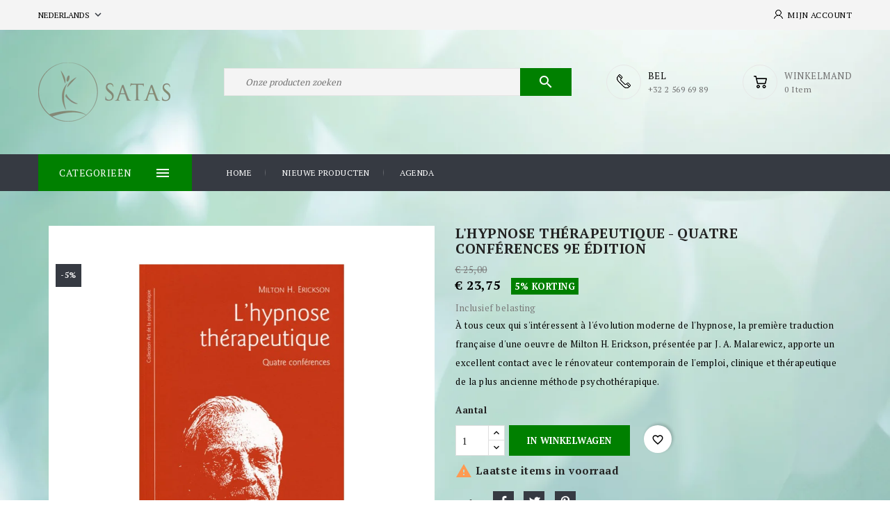

--- FILE ---
content_type: text/html; charset=utf-8
request_url: https://www.satas.com/nl/hypnotherapie/6159-l-hypnose-therapeutique--quatre-conferences-9e-edition.html
body_size: 31055
content:
<!doctype html>
<html lang="nl">

  <head>
    
      
  <meta charset="utf-8">


  <meta http-equiv="x-ua-compatible" content="ie=edge">



  <title>L&#039;hypnose thérapeutique - Quatre conférences    9e édition</title>
  <meta name="description" content="L&#039;hypnose thérapeutique - Quatre conférences    9e édition">
  <meta name="keywords" content="-">
  <link href="//fonts.googleapis.com/css?family=PT+Serif:400,700" rel="stylesheet"> 
        <link rel="canonical" href="https://www.satas.com/nl/hypnotherapie/6159-l-hypnose-therapeutique--quatre-conferences-9e-edition.html">
    
                  <link rel="alternate" href="https://www.satas.com/en/hypnotherapy/6159-l-hypnose-therapeutique--quatre-conferences-9e-edition.html" hreflang="en-us">
                  <link rel="alternate" href="https://www.satas.com/fr/hypnotherapie/6159-l-hypnose-therapeutique--quatre-conferences-9e-edition.html" hreflang="fr-fr">
                  <link rel="alternate" href="https://www.satas.com/nl/hypnotherapie/6159-l-hypnose-therapeutique--quatre-conferences-9e-edition.html" hreflang="nl-nl">
        



  <meta name="viewport" content="width=device-width, initial-scale=1">



  <link rel="icon" type="image/vnd.microsoft.icon" href="https://www.satas.com/img/favicon.ico?1706083967">
  <link rel="shortcut icon" type="image/x-icon" href="https://www.satas.com/img/favicon.ico?1706083967">



    <link rel="stylesheet" href="https://www.satas.com/themes/naomi-child/assets/cache/theme-e6f082251.css" type="text/css" media="all">




  

  <script type="text/javascript">
        var blockwishlistController = "https:\/\/www.satas.com\/nl\/module\/blockwishlist\/action";
        var df_search_image = 1;
        var df_search_number = 10;
        var happycalendar_mails_url = "https:\/\/www.satas.com\/nl\/module\/happycalendar\/mails";
        var id_lang = 4;
        var prestashop = {"cart":{"products":[],"totals":{"total":{"type":"total","label":"Totaal","amount":0,"value":"\u20ac\u00a00,00"},"total_including_tax":{"type":"total","label":"Totaal (incl. btw)","amount":0,"value":"\u20ac\u00a00,00"},"total_excluding_tax":{"type":"total","label":"Totaal (excl. btw)","amount":0,"value":"\u20ac\u00a00,00"}},"subtotals":{"products":{"type":"products","label":"Subtotaal","amount":0,"value":"\u20ac\u00a00,00"},"discounts":null,"shipping":{"type":"shipping","label":"Verzending","amount":0,"value":""},"tax":null},"products_count":0,"summary_string":"0 artikelen","vouchers":{"allowed":1,"added":[]},"discounts":[],"minimalPurchase":0,"minimalPurchaseRequired":""},"currency":{"id":2,"name":"Euro","iso_code":"EUR","iso_code_num":"978","sign":"\u20ac"},"customer":{"lastname":null,"firstname":null,"email":null,"birthday":null,"newsletter":null,"newsletter_date_add":null,"optin":null,"website":null,"company":null,"siret":null,"ape":null,"is_logged":false,"gender":{"type":null,"name":null},"addresses":[]},"country":{"id_zone":"9","id_currency":"0","call_prefix":"32","iso_code":"BE","active":"1","contains_states":"0","need_identification_number":"0","need_zip_code":"1","zip_code_format":"NNNN","display_tax_label":"1","name":"Belgique","id":3},"language":{"name":"Nederlands (Dutch)","iso_code":"nl","locale":"nl-NL","language_code":"nl-nl","active":"1","is_rtl":"0","date_format_lite":"d-m-Y","date_format_full":"d-m-Y H:i:s","id":4},"page":{"title":"","canonical":"https:\/\/www.satas.com\/nl\/hypnotherapie\/6159-l-hypnose-therapeutique--quatre-conferences-9e-edition.html","meta":{"title":"L'hypnose th\u00e9rapeutique - Quatre conf\u00e9rences    9e \u00e9dition","description":"L'hypnose th\u00e9rapeutique - Quatre conf\u00e9rences    9e \u00e9dition","keywords":"-","robots":"index"},"page_name":"product","body_classes":{"lang-nl":true,"lang-rtl":false,"country-BE":true,"currency-EUR":true,"layout-full-width":true,"page-product":true,"tax-display-enabled":true,"page-customer-account":false,"product-id-6159":true,"product-L'hypnose th\u00e9rapeutique - Quatre conf\u00e9rences    9e \u00e9dition":true,"product-id-category-444":true,"product-id-manufacturer-0":true,"product-id-supplier-0":true,"product-available-for-order":true},"admin_notifications":[],"password-policy":{"feedbacks":{"0":"Erg zwak","1":"Zwak","2":"gemiddeld","3":"Sterk","4":"Erg sterk","Straight rows of keys are easy to guess":"Rechte rijen toetsen zijn gemakkelijk te raden","Short keyboard patterns are easy to guess":"Korte toetsenbordpatronen zijn gemakkelijk te raden","Use a longer keyboard pattern with more turns":"Gebruik een langer toetsenbordpatroon met meer beurten","Repeats like \"aaa\" are easy to guess":"Herhalingen zoals \"aaa\" zijn gemakkelijk te raden","Repeats like \"abcabcabc\" are only slightly harder to guess than \"abc\"":"Herhalingen zoals \"abcabcabc\" zijn slechts iets moeilijker te raden dan \"abc\"","Sequences like abc or 6543 are easy to guess":"Reeksen zoals \"abc\" of \"6543\" zijn gemakkelijk te raden","Recent years are easy to guess":"Recente jaren zijn gemakkelijk te raden","Dates are often easy to guess":"Datums zijn vaak gemakkelijk te raden","This is a top-10 common password":"Dit is een top-10 veelgebruikt wachtwoord","This is a top-100 common password":"Dit is een top-100 veelgebruikt wachtwoord","This is a very common password":"Dit is een veelgebruikt wachtwoord","This is similar to a commonly used password":"Dit is vergelijkbaar met een veelgebruikt wachtwoord","A word by itself is easy to guess":"Een woord op zich is gemakkelijk te raden","Names and surnames by themselves are easy to guess":"Namen en achternamen zijn op zichzelf gemakkelijk te raden","Common names and surnames are easy to guess":"Veelvoorkomende namen en achternamen zijn gemakkelijk te raden","Use a few words, avoid common phrases":"Gebruik een paar woorden, vermijd veelvoorkomende zinnen","No need for symbols, digits, or uppercase letters":"Geen symbolen, cijfers of hoofdletters nodig","Avoid repeated words and characters":"Vermijd herhaalde woorden en tekens","Avoid sequences":"Vermijd reeksen","Avoid recent years":"Vermijd recente jaren","Avoid years that are associated with you":"Vermijd jaren die aan jou zijn gekoppeld","Avoid dates and years that are associated with you":"Vermijd datums en jaren die aan jou zijn gekoppeld","Capitalization doesn't help very much":"Hoofdletters helpen niet veel","All-uppercase is almost as easy to guess as all-lowercase":"Geheel in hoofdletters is bijna net zo gemakkelijk te raden als geheel in kleine letters","Reversed words aren't much harder to guess":"Omgekeerde woorden zijn niet veel moeilijker te raden","Predictable substitutions like '@' instead of 'a' don't help very much":"Voorspelbare vervangingen zoals \"@\" in plaats van \"a\" helpen niet erg","Add another word or two. Uncommon words are better.":"Voeg nog een of twee woorden toe. Ongewone woorden zijn beter."}}},"shop":{"name":"Satas","logo":"https:\/\/www.satas.com\/img\/logo-1706083967.jpg","stores_icon":"https:\/\/www.satas.com\/img\/logo_stores.png","favicon":"https:\/\/www.satas.com\/img\/favicon.ico"},"core_js_public_path":"\/themes\/","urls":{"base_url":"https:\/\/www.satas.com\/","current_url":"https:\/\/www.satas.com\/nl\/hypnotherapie\/6159-l-hypnose-therapeutique--quatre-conferences-9e-edition.html","shop_domain_url":"https:\/\/www.satas.com","img_ps_url":"https:\/\/www.satas.com\/img\/","img_cat_url":"https:\/\/www.satas.com\/img\/c\/","img_lang_url":"https:\/\/www.satas.com\/img\/l\/","img_prod_url":"https:\/\/www.satas.com\/img\/p\/","img_manu_url":"https:\/\/www.satas.com\/img\/m\/","img_sup_url":"https:\/\/www.satas.com\/img\/su\/","img_ship_url":"https:\/\/www.satas.com\/img\/s\/","img_store_url":"https:\/\/www.satas.com\/img\/st\/","img_col_url":"https:\/\/www.satas.com\/img\/co\/","img_url":"https:\/\/www.satas.com\/themes\/naomi-child\/assets\/img\/","css_url":"https:\/\/www.satas.com\/themes\/naomi-child\/assets\/css\/","js_url":"https:\/\/www.satas.com\/themes\/naomi-child\/assets\/js\/","pic_url":"https:\/\/www.satas.com\/upload\/","theme_assets":"https:\/\/www.satas.com\/themes\/naomi-child\/assets\/","theme_dir":"https:\/\/www.satas.com\/themes\/naomi-child\/","pages":{"address":"https:\/\/www.satas.com\/nl\/adres","addresses":"https:\/\/www.satas.com\/nl\/adressen","authentication":"https:\/\/www.satas.com\/nl\/aanmelden","manufacturer":"https:\/\/www.satas.com\/nl\/fabrikanten","cart":"https:\/\/www.satas.com\/nl\/winkelmandje","category":"https:\/\/www.satas.com\/nl\/index.php?controller=category","cms":"https:\/\/www.satas.com\/nl\/index.php?controller=cms","contact":"https:\/\/www.satas.com\/nl\/contact-met-ons-opnemen","discount":"https:\/\/www.satas.com\/nl\/korting","guest_tracking":"https:\/\/www.satas.com\/nl\/gast traceren","history":"https:\/\/www.satas.com\/nl\/bestel-overzicht","identity":"https:\/\/www.satas.com\/nl\/identiteit","index":"https:\/\/www.satas.com\/nl\/","my_account":"https:\/\/www.satas.com\/nl\/mijn-account","order_confirmation":"https:\/\/www.satas.com\/nl\/order-bevestiging","order_detail":"https:\/\/www.satas.com\/nl\/index.php?controller=order-detail","order_follow":"https:\/\/www.satas.com\/nl\/bestelling-volgen","order":"https:\/\/www.satas.com\/nl\/bestelling","order_return":"https:\/\/www.satas.com\/nl\/index.php?controller=order-return","order_slip":"https:\/\/www.satas.com\/nl\/bestel-bon","pagenotfound":"https:\/\/www.satas.com\/nl\/pagina-niet-gevonden","password":"https:\/\/www.satas.com\/nl\/wachtwoord-opvragen","pdf_invoice":"https:\/\/www.satas.com\/nl\/index.php?controller=pdf-invoice","pdf_order_return":"https:\/\/www.satas.com\/nl\/index.php?controller=pdf-order-return","pdf_order_slip":"https:\/\/www.satas.com\/nl\/index.php?controller=pdf-order-slip","prices_drop":"https:\/\/www.satas.com\/nl\/prijs-verlaging","product":"https:\/\/www.satas.com\/nl\/index.php?controller=product","registration":"https:\/\/www.satas.com\/nl\/index.php?controller=registration","search":"https:\/\/www.satas.com\/nl\/zoeken","sitemap":"https:\/\/www.satas.com\/nl\/sitemap","stores":"https:\/\/www.satas.com\/nl\/winkel","supplier":"https:\/\/www.satas.com\/nl\/leverancier","new_products":"https:\/\/www.satas.com\/nl\/nieuwe-producten","brands":"https:\/\/www.satas.com\/nl\/fabrikanten","register":"https:\/\/www.satas.com\/nl\/index.php?controller=registration","order_login":"https:\/\/www.satas.com\/nl\/bestelling?login=1"},"alternative_langs":{"en-us":"https:\/\/www.satas.com\/en\/hypnotherapy\/6159-l-hypnose-therapeutique--quatre-conferences-9e-edition.html","fr-fr":"https:\/\/www.satas.com\/fr\/hypnotherapie\/6159-l-hypnose-therapeutique--quatre-conferences-9e-edition.html","nl-nl":"https:\/\/www.satas.com\/nl\/hypnotherapie\/6159-l-hypnose-therapeutique--quatre-conferences-9e-edition.html"},"actions":{"logout":"https:\/\/www.satas.com\/nl\/?mylogout="},"no_picture_image":{"bySize":{"small_default":{"url":"https:\/\/www.satas.com\/img\/p\/nl-default-small_default.jpg","width":98,"height":98},"cart_default":{"url":"https:\/\/www.satas.com\/img\/p\/nl-default-cart_default.jpg","width":125,"height":125},"home_default":{"url":"https:\/\/www.satas.com\/img\/p\/nl-default-home_default.jpg","width":256,"height":256},"medium_default":{"url":"https:\/\/www.satas.com\/img\/p\/nl-default-medium_default.jpg","width":452,"height":452},"large_default":{"url":"https:\/\/www.satas.com\/img\/p\/nl-default-large_default.jpg","width":1000,"height":1000}},"small":{"url":"https:\/\/www.satas.com\/img\/p\/nl-default-small_default.jpg","width":98,"height":98},"medium":{"url":"https:\/\/www.satas.com\/img\/p\/nl-default-home_default.jpg","width":256,"height":256},"large":{"url":"https:\/\/www.satas.com\/img\/p\/nl-default-large_default.jpg","width":1000,"height":1000},"legend":""}},"configuration":{"display_taxes_label":true,"display_prices_tax_incl":true,"is_catalog":false,"show_prices":true,"opt_in":{"partner":true},"quantity_discount":{"type":"discount","label":"Eenheidskorting"},"voucher_enabled":1,"return_enabled":0},"field_required":[],"breadcrumb":{"links":[{"title":"Home","url":"https:\/\/www.satas.com\/nl\/"},{"title":"Menswetenschappen","url":"https:\/\/www.satas.com\/nl\/320-menswetenschappen"},{"title":"Hypnose","url":"https:\/\/www.satas.com\/nl\/370-hypnose"},{"title":"L'hypnose th\u00e9rapeutique - Quatre conf\u00e9rences    9e \u00e9dition","url":"https:\/\/www.satas.com\/nl\/hypnotherapie\/6159-l-hypnose-therapeutique--quatre-conferences-9e-edition.html"}],"count":4},"link":{"protocol_link":"https:\/\/","protocol_content":"https:\/\/"},"time":1769061320,"static_token":"a11ba46aab8c2e49d427e7159249c464","token":"f5a6d36a728af2bee1be330b7ef9935c","debug":false};
        var productsAlreadyTagged = [];
        var psemailsubscription_subscription = "https:\/\/www.satas.com\/nl\/module\/ps_emailsubscription\/subscription";
        var psr_icon_color = "#008000";
        var removeFromWishlistUrl = "https:\/\/www.satas.com\/nl\/module\/blockwishlist\/action?action=deleteProductFromWishlist";
        var wishlistAddProductToCartUrl = "https:\/\/www.satas.com\/nl\/module\/blockwishlist\/action?action=addProductToCart";
        var wishlistUrl = "https:\/\/www.satas.com\/nl\/module\/blockwishlist\/view";
      </script>



  <script async src="https://www.googletagmanager.com/gtag/js?id=G-4B18GSNHDE"></script>
<script>
  window.dataLayer = window.dataLayer || [];
  function gtag(){dataLayer.push(arguments);}
  gtag('js', new Date());
  gtag(
    'config',
    'G-4B18GSNHDE',
    {
      'debug_mode':false
                      }
  );
</script>

    <script id="mcjs">
        !function(c,h,i,m,p){m=c.createElement(h),p=c.getElementsByTagName(h)[0],m.async=1,m.src=i,p.parentNode.insertBefore(m,p)}(document,"script","https://chimpstatic.com/mcjs-connected/js/users/760173d91cf8afefeee6c4990/d3d23e60b87859042f2292b53.js");     </script>





    
  <meta property="og:type" content="product">
      <meta property="og:image" content="https://www.satas.com/6719-large_default/l-hypnose-therapeutique--quatre-conferences-9e-edition.jpg">
  
      <meta property="product:pretax_price:amount" content="22.405661">
    <meta property="product:pretax_price:currency" content="EUR">
    <meta property="product:price:amount" content="23.75">
    <meta property="product:price:currency" content="EUR">
      <meta property="product:weight:value" content="0.379000">
  <meta property="product:weight:units" content="kg">
  
  </head>

  <body id="product" class="lang-nl country-be currency-eur layout-full-width page-product tax-display-enabled product-id-6159 product-l-hypnose-therapeutique-quatre-conferences-9e-edition product-id-category-444 product-id-manufacturer-0 product-id-supplier-0 product-available-for-order">

    
      
    

    <main>
      
              

      <header id="header">
        
          
  <div class="header-banner">
    
  </div>



  <nav class="header-nav">
    <div class="container">
      <div class="row">
        <div class="hidden-sm-down">
          <div class="col-md-5 col-xs-12 left-nav">
            <div id="_desktop_language_selector">
  <div class="language-selector-wrapper">
    <span id="language-selector-label" class="hidden-md-up">Taal:</span>
    <div class="language-selector dropdown js-dropdown">
      <button data-toggle="dropdown" class="hidden-sm-down btn-unstyle" aria-haspopup="true" aria-expanded="false" aria-label="Vervolgkeuzelijst taal">
        <span class="expand-more">Nederlands</span>
        <i class="material-icons">expand_more</i>
      </button>
      <ul class="dropdown-menu hidden-sm-down" aria-labelledby="language-selector-label">
                  <li >
            <a href="https://www.satas.com/en/hypnotherapy/6159-l-hypnose-therapeutique--quatre-conferences-9e-edition.html" class="dropdown-item">English</a>
          </li>
                  <li >
            <a href="https://www.satas.com/fr/hypnotherapie/6159-l-hypnose-therapeutique--quatre-conferences-9e-edition.html" class="dropdown-item">Français</a>
          </li>
                  <li  class="current" >
            <a href="https://www.satas.com/nl/hypnotherapie/6159-l-hypnose-therapeutique--quatre-conferences-9e-edition.html" class="dropdown-item">Nederlands</a>
          </li>
              </ul>
      <select class="link hidden-md-up" aria-labelledby="language-selector-label">
                  <option value="https://www.satas.com/en/hypnotherapy/6159-l-hypnose-therapeutique--quatre-conferences-9e-edition.html">English</option>
                  <option value="https://www.satas.com/fr/hypnotherapie/6159-l-hypnose-therapeutique--quatre-conferences-9e-edition.html">Français</option>
                  <option value="https://www.satas.com/nl/hypnotherapie/6159-l-hypnose-therapeutique--quatre-conferences-9e-edition.html" selected="selected">Nederlands</option>
              </select>
    </div>
  </div>
</div>

          </div>
          <div class="col-md-7 right-nav">
              <div id="_desktop_user_info" class="dropdown js-dropdown">
  <div class="account-button" data-toggle="dropdown">
    <!-- <i class="material-icons expand-more">&#xE7FF;</i> -->
    Mijn account
  </div>
 
  <div class="user-info dropdown-menu">
    
          <a class="create-account" href="https://www.satas.com/nl/index.php?controller=registration" data-link-action="display-register-form">
        Account aanmaken        
      </a>
      <a
        class="login"
        href="https://www.satas.com/nl/mijn-account"
        title="Inloggen voor uw klantaccount"
        rel="nofollow"
      >
        <!-- <i class="material-icons">&#xE7FF;</i> -->
        <span class="">Inloggen</span>
      </a>
    
  </div>
</div>
          </div>
        </div>
        <div class="hidden-md-up text-sm-center mobile">
          <div class="float-xs-left" id="menu-icon">
            <i class="material-icons d-inline">&#xE5D2;</i>
          </div>
          <div class="dropdown js-dropdown float-xs-right" id="_mobile_cart"></div>
          <div class="dropdown js-dropdown float-xs-right" id="_mobile_user_info"></div>
          <div class="top-logo" id="_mobile_logo"></div>
          <div class="clearfix"></div>
        </div>
      </div>
    </div>
  </nav>



  <div class="header-top">
    <div class="container">
       <div class="row">
        <div class="header-left">
        <div  id="_desktop_logo" class="_header_logo col-md-2 hidden-sm-down">
                            <a href="https://www.satas.com/">
                  <img class="logo img-responsive" src="https://www.satas.com/img/logo-1706083967.jpg" alt="Satas">
                </a>
                    </div>
      </div>
      <div class="header-right">
        <div id="_desktop_cart" class="dropdown js-dropdown">
   <div class="blockcart cart-preview inactive" data-refresh-url="//www.satas.com/nl/module/ps_shoppingcart/ajax">
      <div class="header" data-toggle="dropdown">
        <div class="shopping_cart_main">
        <i class="material-icons shopping-cart"></i>
        <span class="cart-products-count-1">0</span>
        </div>
        <div class="shopping_cart_data">
          <span class="cart-title">Winkelmand</span>
                    <span class="cart-products-count">0 item</span>
                  </div>

    </div>
            <div class="cart-drop-contents dropdown-menu card-block">
         <span class="no-item">Je hebt geen artikel in je winkelwagentje</span>
      </div>
      </div>
</div><div id="custom-callus" class="custom-callus mt-3">	
  	<div class="callus-detail"><a href="#"></a>
<div class="callus-description"><span class="call-data">BEL</span> <span class="callus-on">​+32 2 569 69 89</span></div>
</div>
</div>
<!-- Block search module TOP -->
<div id="search_widget" class="search-widget" data-search-controller-url="//www.satas.com/nl/zoeken">
<span class="search-toggle-btn" data-search-controller-url="//www.satas.com/nl/zoeken" data-target=".search-toggle" data-toggle="collapse" ></span>	
<div class="search-toggle collapse ">
<form method="get" action="//www.satas.com/nl/zoeken">
<input type="hidden" name="controller" value="search">
<input type="text" name="s" value="" placeholder="Onze producten zoeken" aria-label="Zoeken">
<button type="submit">
<i class="material-icons search">&#xE8B6;</i>
      <span class="hidden-xl-down">Zoeken</span>
</button>
</form>
</div>
</div>
<!-- /Block search module TOP -->

      </div>
          <div class="clearfix"></div>
      </div>
	 </div>
   <div class="header-nav-fullwidth">
	 <div class="container">
       <div class="row">
	   		 
<!-- Block categories module -->
<div id="categories_block_left" class="block">
	<div class="side-title">
	<div class="title_block">
		<i class="material-icons d-inline">&#xE5D2;</i>
		Categorieën
	</div>
	</div>
	<div id="blockcategories" class="block_content vertical">
		<ul class="tree">
																
<li class="category_367">
	<a href="https://www.satas.com/nl/367-satas-uitgeverij" 		title="">SATAS Uitgeverij</a>
			<ul>
									
<li class="category_368">
	<a href="https://www.satas.com/nl/368-hypnose" 		title="">Hypnose</a>
	</li>
												
<li class="category_758">
	<a href="https://www.satas.com/nl/758-metaforen-en-scripts" 		title="">Metaforen en scripts</a>
	</li>
												
<li class="category_753">
	<a href="https://www.satas.com/nl/753-korte-therapieen" 		title="">Korte therapieën</a>
	</li>
												
<li class="category_754">
	<a href="https://www.satas.com/nl/754-narratieve-therapie" 		title="">Narratieve therapie</a>
	</li>
												
<li class="category_756">
	<a href="https://www.satas.com/nl/756-trauma-en-veerkracht" 		title="">Trauma en veerkracht</a>
	</li>
												
<li class="category_755">
	<a href="https://www.satas.com/nl/755-nlp-taal-en-communicatie" 		title="">NLP, taal en communicatie</a>
	</li>
												
<li class="category_757">
	<a href="https://www.satas.com/nl/757-persoonlijke-ontwikkeling" 		title="">Persoonlijke ontwikkeling</a>
	</li>
												
<li class="category_438">
	<a href="https://www.satas.com/nl/438-chinese-geneeskunde--acupunctuur" 		title="">Chinese geneeskunde - Acupunctuur</a>
	</li>
												
<li class="category_752">
	<a href="https://www.satas.com/nl/752-osteopathie" 		title="">Osteopathie</a>
	</li>
												
<li class="category_436 last">
	<a href="https://www.satas.com/nl/436-neuraltherapieen" 		title="">Neuraltherapieën</a>
	</li>
							</ul>
	</li>
																								
<li class="category_320">
	<a href="https://www.satas.com/nl/320-menswetenschappen" 		title="">Menswetenschappen</a>
			<ul>
									
<li class="category_370">
	<a href="https://www.satas.com/nl/370-hypnose" 		title="">Hypnose</a>
	</li>
												
<li class="category_474">
	<a href="https://www.satas.com/nl/474-emdr" 		title="">EMDR</a>
	</li>
												
<li class="category_542">
	<a href="https://www.satas.com/nl/542-nlp" 		title="">NLP</a>
	</li>
												
<li class="category_500">
	<a href="https://www.satas.com/nl/500-eft" 		title="">EFT</a>
	</li>
												
<li class="category_471">
	<a href="https://www.satas.com/nl/471-therapeutische-metaforen-en-verhalen" 		title="">Therapeutische metaforen en verhalen</a>
	</li>
												
<li class="category_423">
	<a href="https://www.satas.com/nl/423-psychologie--humane-wetenschappen" 		title="">Psychologie - Humane wetenschappen</a>
	</li>
												
<li class="category_790">
	<a href="https://www.satas.com/nl/790-gynaecologie-en-obstetrie" 		title="">Gynaecologie en obstetrie</a>
	</li>
												
<li class="category_794">
	<a href="https://www.satas.com/nl/794-therapieen" 		title="">Therapieën</a>
			<ul>
									
<li class="category_795">
	<a href="https://www.satas.com/nl/795-korte-therapieen" 		title="">Korte therapieën</a>
	</li>
												
<li class="category_796">
	<a href="https://www.satas.com/nl/796-narratieve-therapieen" 		title="">Narratieve therapieën</a>
	</li>
												
<li class="category_797">
	<a href="https://www.satas.com/nl/797-psychotherapie" 		title="">Psychotherapie</a>
	</li>
												
<li class="category_804">
	<a href="https://www.satas.com/nl/804-gezinstherapie" 		title="">Gezinstherapie</a>
	</li>
												
<li class="category_805">
	<a href="https://www.satas.com/nl/805-psychoanalyse-psychogenealogie" 		title="">Psychoanalyse - psychogenealogie</a>
	</li>
												
<li class="category_799 last">
	<a href="https://www.satas.com/nl/799-verschillende-therapieen" 		title="">Verschillende therapieën</a>
	</li>
							</ul>
	</li>
												
<li class="category_806">
	<a href="https://www.satas.com/nl/806-neurowetenschappen-epigenetica" 		title="">Neurowetenschappen - Epigenetica</a>
	</li>
												
<li class="category_808 last">
	<a href="https://www.satas.com/nl/808-filosofie" 		title="">Filosofie</a>
	</li>
							</ul>
	</li>
																								
<li class="category_330">
	<a href="https://www.satas.com/nl/330-chinese-geneeskunde--oosterse-cultuur" 		title="">Chinese Geneeskunde - Oosterse Cultuur</a>
			<ul>
									
<li class="category_331">
	<a href="https://www.satas.com/nl/331-chinese-geneeskunde" 		title="">Chinese Geneeskunde</a>
			<ul>
									
<li class="category_739">
	<a href="https://www.satas.com/nl/739-antiquariaat" 		title="">Antiquariaat</a>
	</li>
												
<li class="category_791">
	<a href="https://www.satas.com/nl/791-yi-jing" 		title="">Yi Jing</a>
	</li>
												
<li class="category_793">
	<a href="https://www.satas.com/nl/793-ba-zi-astrologie" 		title="">Ba Zi - Astrologie</a>
	</li>
												
<li class="category_803">
	<a href="https://www.satas.com/nl/803-feng-shui" 		title="">Feng Shui</a>
	</li>
												
<li class="category_408">
	<a href="https://www.satas.com/nl/408-acupunctuur" 		title="">Acupunctuur</a>
	</li>
												
<li class="category_440">
	<a href="https://www.satas.com/nl/440-auriculotherapie" 		title="">Auriculotherapie</a>
	</li>
												
<li class="category_506">
	<a href="https://www.satas.com/nl/506-moxibustie" 		title="">Moxibustie</a>
	</li>
												
<li class="category_505">
	<a href="https://www.satas.com/nl/505-zuignappen--pruimenbloesem-methode" 		title="">Zuignappen - Pruimenbloesem methode</a>
	</li>
												
<li class="category_454">
	<a href="https://www.satas.com/nl/454-traditionele-chinese-geneeskunde" 		title="">Traditionele Chinese Geneeskunde</a>
	</li>
												
<li class="category_504">
	<a href="https://www.satas.com/nl/504-diergeneeskundige-acupunctuur" 		title="">Diergeneeskundige Acupunctuur</a>
	</li>
												
<li class="category_509">
	<a href="https://www.satas.com/nl/509-acupressuur" 		title="">Acupressuur</a>
	</li>
												
<li class="category_507">
	<a href="https://www.satas.com/nl/507-phytotherapie" 		title="">Phytotherapie</a>
	</li>
												
<li class="category_508">
	<a href="https://www.satas.com/nl/508-dietetiek" 		title="">dietetiek</a>
	</li>
												
<li class="category_510 last">
	<a href="https://www.satas.com/nl/510-posters" 		title="">Posters</a>
	</li>
							</ul>
	</li>
												
<li class="category_351">
	<a href="https://www.satas.com/nl/351-oosterse-levenskunst" 		title="">Oosterse levenskunst</a>
	</li>
												
<li class="category_450 last">
	<a href="https://www.satas.com/nl/450-lichaamsverzorging" 		title="">Lichaamsverzorging</a>
			<ul>
									
<li class="category_511">
	<a href="https://www.satas.com/nl/511-tuina--massage--gua-sha" 		title="">Tuina - Massage - Gua Sha</a>
	</li>
												
<li class="category_512">
	<a href="https://www.satas.com/nl/512-qi-gong--qi" 		title="">Qi Gong - Qi</a>
	</li>
												
<li class="category_514">
	<a href="https://www.satas.com/nl/514-reflexologie" 		title="">Reflexologie</a>
	</li>
												
<li class="category_516">
	<a href="https://www.satas.com/nl/516-tai-chi-chuan" 		title="">Tai Chi Chuan</a>
	</li>
												
<li class="category_517">
	<a href="https://www.satas.com/nl/517-shiatsu" 		title="">Shiatsu</a>
	</li>
												
<li class="category_518 last">
	<a href="https://www.satas.com/nl/518-gevechtskunst" 		title="">Gevechtskunst</a>
	</li>
							</ul>
	</li>
							</ul>
	</li>
																								
<li class="category_775">
	<a href="https://www.satas.com/nl/775-welzijn-en-zorg" 		title="">Welzijn en zorg</a>
			<ul>
									
<li class="category_776">
	<a href="https://www.satas.com/nl/776-ayurveda" 		title="">Ayurveda</a>
	</li>
												
<li class="category_777">
	<a href="https://www.satas.com/nl/777-ontspanning" 		title="">Ontspanning</a>
	</li>
												
<li class="category_779">
	<a href="https://www.satas.com/nl/779-meditatie-en-mindfulness" 		title="">Meditatie en mindfulness</a>
	</li>
												
<li class="category_780">
	<a href="https://www.satas.com/nl/780-chakra-s-reiki" 		title="">Chakra&#039;s - Reiki</a>
	</li>
												
<li class="category_783">
	<a href="https://www.satas.com/nl/783-lithotherapie" 		title="">Lithotherapie</a>
	</li>
												
<li class="category_785">
	<a href="https://www.satas.com/nl/785-chromotherapie" 		title="">Chromotherapie</a>
	</li>
												
<li class="category_787">
	<a href="https://www.satas.com/nl/787-aromatherapie-essentiele-olien" 		title="">Aromatherapie - Essentiële oliën</a>
	</li>
												
<li class="category_788">
	<a href="https://www.satas.com/nl/788-fytotherapie-homeopathie" 		title="">Fytotherapie / homeopathie</a>
	</li>
												
<li class="category_789">
	<a href="https://www.satas.com/nl/789-dietetiek" 		title="">Diëtetiek</a>
	</li>
												
<li class="category_813">
	<a href="https://www.satas.com/nl/813-yoga" 		title="">Yoga</a>
	</li>
												
<li class="category_827">
	<a href="https://www.satas.com/nl/827-osteopathie" 		title="">Osteopathie</a>
	</li>
												
<li class="category_828 last">
	<a href="https://www.satas.com/nl/828-wellness-artikelen" 		title="">Wellness artikelen</a>
	</li>
							</ul>
	</li>
																								
<li class="category_781">
	<a href="https://www.satas.com/nl/781-persoonlijke-ontwikkeling" 		title="">Persoonlijke ontwikkeling</a>
			<ul>
									
<li class="category_782">
	<a href="https://www.satas.com/nl/782-hartcoherentie" 		title="">Hartcoherentie</a>
	</li>
												
<li class="category_800">
	<a href="https://www.satas.com/nl/800-sofrologie" 		title="">Sofrologie</a>
	</li>
												
<li class="category_801">
	<a href="https://www.satas.com/nl/801-management-coaching" 		title="">Management - Coaching</a>
	</li>
												
<li class="category_802">
	<a href="https://www.satas.com/nl/802-communicatie-emoties" 		title="">Communicatie - Emoties</a>
	</li>
												
<li class="category_814 last">
	<a href="https://www.satas.com/nl/814-persoonlijke-ontwikkeling" 		title="">Persoonlijke ontwikkeling</a>
	</li>
							</ul>
	</li>
																								
<li class="category_778">
	<a href="https://www.satas.com/nl/778-spiritualiteit-esoterie" 		title="">Spiritualiteit - Esoterie</a>
			<ul>
									
<li class="category_786">
	<a href="https://www.satas.com/nl/786-waarzeggerij-kunsten" 		title="">Waarzeggerij kunsten</a>
	</li>
												
<li class="category_792">
	<a href="https://www.satas.com/nl/792-taoisme" 		title="">Taoïsme</a>
	</li>
												
<li class="category_798">
	<a href="https://www.satas.com/nl/798-sjamanisme" 		title="">Sjamanisme</a>
	</li>
												
<li class="category_807">
	<a href="https://www.satas.com/nl/807-hiernamaals" 		title="">Hiernamaals</a>
	</li>
												
<li class="category_812 last">
	<a href="https://www.satas.com/nl/812-boeddhisme-mudra-s" 		title="">Boeddhisme - Mudra&#039;s</a>
	</li>
							</ul>
	</li>
																								
<li class="category_829">
	<a href="https://www.satas.com/nl/829-geneeskunde" 		title="">Geneeskunde</a>
			<ul>
									
<li class="category_830">
	<a href="https://www.satas.com/nl/830-anatomie" 		title="">Anatomie</a>
	</li>
												
<li class="category_831 last">
	<a href="https://www.satas.com/nl/831-diergeneeskunde" 		title="">Diergeneeskunde</a>
	</li>
							</ul>
	</li>
																								
<li class="category_809">
	<a href="https://www.satas.com/nl/809-kinderen-tieners" 		title="">Kinderen - tieners</a>
			<ul>
									
<li class="category_810">
	<a href="https://www.satas.com/nl/810-onderwijs" 		title="">Onderwijs</a>
	</li>
												
<li class="category_811 last">
	<a href="https://www.satas.com/nl/811-verhalen" 		title="">Verhalen</a>
	</li>
							</ul>
	</li>
																								
<li class="category_815">
	<a href="https://www.satas.com/nl/815-psychothema-s" 		title="">Psychothema&#039;s</a>
			<ul>
									
<li class="category_816">
	<a href="https://www.satas.com/nl/816-familie-en-gehechtheid" 		title="">Familie en gehechtheid</a>
	</li>
												
<li class="category_817">
	<a href="https://www.satas.com/nl/817-rouw" 		title="">Rouw</a>
	</li>
												
<li class="category_818">
	<a href="https://www.satas.com/nl/818-koppels-en-seksualiteit" 		title="">Koppels en seksualiteit</a>
	</li>
												
<li class="category_819">
	<a href="https://www.satas.com/nl/819-trauma-s-en-fobieen" 		title="">Trauma&#039;s en fobieën</a>
	</li>
												
<li class="category_820">
	<a href="https://www.satas.com/nl/820-depressie-en-burn-out" 		title="">Depressie en burn-out</a>
	</li>
												
<li class="category_821">
	<a href="https://www.satas.com/nl/821-eetproblemen" 		title="">Eetproblemen</a>
	</li>
												
<li class="category_822">
	<a href="https://www.satas.com/nl/822-verslavingen" 		title="">Verslavingen</a>
	</li>
												
<li class="category_823">
	<a href="https://www.satas.com/nl/823-gewicht-verliezen" 		title="">Gewicht verliezen</a>
	</li>
												
<li class="category_824">
	<a href="https://www.satas.com/nl/824-veerkracht" 		title="">Veerkracht</a>
	</li>
												
<li class="category_825">
	<a href="https://www.satas.com/nl/825-zelfvertrouwen" 		title="">Zelfvertrouwen</a>
	</li>
												
<li class="category_826 last">
	<a href="https://www.satas.com/nl/826-pijn" 		title="">Pijn</a>
	</li>
							</ul>
	</li>
																								
<li class="category_326">
	<a href="https://www.satas.com/nl/326-medisch-materiaal" 		title="">Medisch materiaal</a>
			<ul>
									
<li class="category_392">
	<a href="https://www.satas.com/nl/392-naalden-en-accessoires" 		title="">Naalden en accessoires</a>
	</li>
												
<li class="category_335">
	<a href="https://www.satas.com/nl/335-acupunctuurmodellen" 		title="">Acupunctuurmodellen</a>
	</li>
												
<li class="category_483">
	<a href="https://www.satas.com/nl/483-detectie-stimulatie--laser" 		title="">Detectie, Stimulatie - Laser</a>
	</li>
												
<li class="category_380">
	<a href="https://www.satas.com/nl/380-moxibustie" 		title="">Moxibustie</a>
	</li>
												
<li class="category_768">
	<a href="https://www.satas.com/nl/768-cupping" 		title="">Cupping</a>
	</li>
												
<li class="category_769">
	<a href="https://www.satas.com/nl/769-pruimenbloesem-magneten" 		title="">Pruimenbloesem, magneten</a>
	</li>
												
<li class="category_770">
	<a href="https://www.satas.com/nl/770-gua-sha-massage" 		title="">Gua sha, massage</a>
	</li>
												
<li class="category_398 last">
	<a href="https://www.satas.com/nl/398-stenen" 		title="">Stenen</a>
	</li>
							</ul>
	</li>
																															
<li class="category_832 last">
	<a href="https://www.satas.com/nl/832-niet-franstalige-boeken" 		title="">Niet-Franstalige boeken</a>
			<ul>
									
<li class="category_833">
	<a href="https://www.satas.com/nl/833-nederlandstalige-boeken" 		title="">Nederlandstalige boeken</a>
	</li>
												
<li class="category_834">
	<a href="https://www.satas.com/nl/834-engelstalige-boeken" 		title="">Engelstalige boeken</a>
	</li>
												
<li class="category_835">
	<a href="https://www.satas.com/nl/835-duitstalige-boeken" 		title="">Duitstalige boeken</a>
	</li>
												
<li class="category_836">
	<a href="https://www.satas.com/nl/836-spaanstalige-boeken" 		title="">Spaanstalige boeken</a>
	</li>
												
<li class="category_837 last">
	<a href="https://www.satas.com/nl/837-italiaanse-boeken" 		title="">Italiaanse boeken</a>
	</li>
							</ul>
	</li>
													</ul>
	</div>
</div>
<!-- /Block categories module -->


    <div class="menu js-top-menu position-static hidden-sm-down" id="_desktop_top_menu">
        
          <ul class="top-menu" id="top-menu" data-depth="0">
                    <li class="category" id="category-2">
                          <a
                class="dropdown-item"
                href="https://www.satas.com/nl/" data-depth="0"
                              >
                                                                      <span class="float-xs-right hidden-md-up">
                    <span data-target="#top_sub_menu_30104" data-toggle="collapse" class="navbar-toggler collapse-icons">
                      <i class="material-icons add">&#xE313;</i>
                      <i class="material-icons remove">&#xE316;</i>
                    </span>
                  </span>
                                Home
              </a>
                            <div  class="popover sub-menu js-sub-menu collapse" id="top_sub_menu_30104">
                
          <ul class="top-menu"  data-depth="1">
                    <li class="category" id="category-367">
                          <a
                class="dropdown-item dropdown-submenu"
                href="https://www.satas.com/nl/367-satas-uitgeverij" data-depth="1"
                              >
                                                                      <span class="float-xs-right hidden-md-up">
                    <span data-target="#top_sub_menu_59744" data-toggle="collapse" class="navbar-toggler collapse-icons">
                      <i class="material-icons add">&#xE313;</i>
                      <i class="material-icons remove">&#xE316;</i>
                    </span>
                  </span>
                                SATAS Uitgeverij
              </a>
                            <div  class="collapse" id="top_sub_menu_59744">
                
          <ul class="top-menu"  data-depth="2">
                    <li class="category" id="category-368">
                          <a
                class="dropdown-item"
                href="https://www.satas.com/nl/368-hypnose" data-depth="2"
                              >
                                Hypnose
              </a>
                          </li>
                    <li class="category" id="category-758">
                          <a
                class="dropdown-item"
                href="https://www.satas.com/nl/758-metaforen-en-scripts" data-depth="2"
                              >
                                Metaforen en scripts
              </a>
                          </li>
                    <li class="category" id="category-753">
                          <a
                class="dropdown-item"
                href="https://www.satas.com/nl/753-korte-therapieen" data-depth="2"
                              >
                                Korte therapieën
              </a>
                          </li>
                    <li class="category" id="category-754">
                          <a
                class="dropdown-item"
                href="https://www.satas.com/nl/754-narratieve-therapie" data-depth="2"
                              >
                                Narratieve therapie
              </a>
                          </li>
                    <li class="category" id="category-756">
                          <a
                class="dropdown-item"
                href="https://www.satas.com/nl/756-trauma-en-veerkracht" data-depth="2"
                              >
                                Trauma en veerkracht
              </a>
                          </li>
                    <li class="category" id="category-755">
                          <a
                class="dropdown-item"
                href="https://www.satas.com/nl/755-nlp-taal-en-communicatie" data-depth="2"
                              >
                                NLP, taal en communicatie
              </a>
                          </li>
                    <li class="category" id="category-757">
                          <a
                class="dropdown-item"
                href="https://www.satas.com/nl/757-persoonlijke-ontwikkeling" data-depth="2"
                              >
                                Persoonlijke ontwikkeling
              </a>
                          </li>
                    <li class="category" id="category-438">
                          <a
                class="dropdown-item"
                href="https://www.satas.com/nl/438-chinese-geneeskunde--acupunctuur" data-depth="2"
                              >
                                Chinese geneeskunde - Acupunctuur
              </a>
                          </li>
                    <li class="category" id="category-752">
                          <a
                class="dropdown-item"
                href="https://www.satas.com/nl/752-osteopathie" data-depth="2"
                              >
                                Osteopathie
              </a>
                          </li>
                    <li class="category" id="category-436">
                          <a
                class="dropdown-item"
                href="https://www.satas.com/nl/436-neuraltherapieen" data-depth="2"
                              >
                                Neuraltherapieën
              </a>
                          </li>
              </ul>
      

    

                <div class="menu-banners">          
                                  </div>
              </div>
                          </li>
                    <li class="category" id="category-320">
                          <a
                class="dropdown-item dropdown-submenu"
                href="https://www.satas.com/nl/320-menswetenschappen" data-depth="1"
                              >
                                                                      <span class="float-xs-right hidden-md-up">
                    <span data-target="#top_sub_menu_75156" data-toggle="collapse" class="navbar-toggler collapse-icons">
                      <i class="material-icons add">&#xE313;</i>
                      <i class="material-icons remove">&#xE316;</i>
                    </span>
                  </span>
                                Menswetenschappen
              </a>
                            <div  class="collapse" id="top_sub_menu_75156">
                
          <ul class="top-menu"  data-depth="2">
                    <li class="category" id="category-370">
                          <a
                class="dropdown-item"
                href="https://www.satas.com/nl/370-hypnose" data-depth="2"
                              >
                                Hypnose
              </a>
                          </li>
                    <li class="category" id="category-474">
                          <a
                class="dropdown-item"
                href="https://www.satas.com/nl/474-emdr" data-depth="2"
                              >
                                EMDR
              </a>
                          </li>
                    <li class="category" id="category-542">
                          <a
                class="dropdown-item"
                href="https://www.satas.com/nl/542-nlp" data-depth="2"
                              >
                                NLP
              </a>
                          </li>
                    <li class="category" id="category-500">
                          <a
                class="dropdown-item"
                href="https://www.satas.com/nl/500-eft" data-depth="2"
                              >
                                EFT
              </a>
                          </li>
                    <li class="category" id="category-471">
                          <a
                class="dropdown-item"
                href="https://www.satas.com/nl/471-therapeutische-metaforen-en-verhalen" data-depth="2"
                              >
                                Therapeutische metaforen en verhalen
              </a>
                          </li>
                    <li class="category" id="category-423">
                          <a
                class="dropdown-item"
                href="https://www.satas.com/nl/423-psychologie--humane-wetenschappen" data-depth="2"
                              >
                                Psychologie - Humane wetenschappen
              </a>
                          </li>
                    <li class="category" id="category-790">
                          <a
                class="dropdown-item"
                href="https://www.satas.com/nl/790-gynaecologie-en-obstetrie" data-depth="2"
                              >
                                Gynaecologie en obstetrie
              </a>
                          </li>
                    <li class="category" id="category-794">
                          <a
                class="dropdown-item"
                href="https://www.satas.com/nl/794-therapieen" data-depth="2"
                              >
                                                                      <span class="float-xs-right hidden-md-up">
                    <span data-target="#top_sub_menu_13650" data-toggle="collapse" class="navbar-toggler collapse-icons">
                      <i class="material-icons add">&#xE313;</i>
                      <i class="material-icons remove">&#xE316;</i>
                    </span>
                  </span>
                                Therapieën
              </a>
                            <div  class="collapse" id="top_sub_menu_13650">
                
          <ul class="top-menu"  data-depth="3">
                    <li class="category" id="category-795">
                          <a
                class="dropdown-item"
                href="https://www.satas.com/nl/795-korte-therapieen" data-depth="3"
                              >
                                Korte therapieën
              </a>
                          </li>
                    <li class="category" id="category-796">
                          <a
                class="dropdown-item"
                href="https://www.satas.com/nl/796-narratieve-therapieen" data-depth="3"
                              >
                                Narratieve therapieën
              </a>
                          </li>
                    <li class="category" id="category-797">
                          <a
                class="dropdown-item"
                href="https://www.satas.com/nl/797-psychotherapie" data-depth="3"
                              >
                                Psychotherapie
              </a>
                          </li>
                    <li class="category" id="category-804">
                          <a
                class="dropdown-item"
                href="https://www.satas.com/nl/804-gezinstherapie" data-depth="3"
                              >
                                Gezinstherapie
              </a>
                          </li>
                    <li class="category" id="category-805">
                          <a
                class="dropdown-item"
                href="https://www.satas.com/nl/805-psychoanalyse-psychogenealogie" data-depth="3"
                              >
                                Psychoanalyse - psychogenealogie
              </a>
                          </li>
                    <li class="category" id="category-799">
                          <a
                class="dropdown-item"
                href="https://www.satas.com/nl/799-verschillende-therapieen" data-depth="3"
                              >
                                Verschillende therapieën
              </a>
                          </li>
              </ul>
      

    

                <div class="menu-banners">          
                                  </div>
              </div>
                          </li>
                    <li class="category" id="category-806">
                          <a
                class="dropdown-item"
                href="https://www.satas.com/nl/806-neurowetenschappen-epigenetica" data-depth="2"
                              >
                                Neurowetenschappen - Epigenetica
              </a>
                          </li>
                    <li class="category" id="category-808">
                          <a
                class="dropdown-item"
                href="https://www.satas.com/nl/808-filosofie" data-depth="2"
                              >
                                Filosofie
              </a>
                          </li>
              </ul>
      

    

                <div class="menu-banners">          
                                  </div>
              </div>
                          </li>
                    <li class="category" id="category-330">
                          <a
                class="dropdown-item dropdown-submenu"
                href="https://www.satas.com/nl/330-chinese-geneeskunde--oosterse-cultuur" data-depth="1"
                              >
                                                                      <span class="float-xs-right hidden-md-up">
                    <span data-target="#top_sub_menu_35652" data-toggle="collapse" class="navbar-toggler collapse-icons">
                      <i class="material-icons add">&#xE313;</i>
                      <i class="material-icons remove">&#xE316;</i>
                    </span>
                  </span>
                                Chinese Geneeskunde - Oosterse Cultuur
              </a>
                            <div  class="collapse" id="top_sub_menu_35652">
                
          <ul class="top-menu"  data-depth="2">
                    <li class="category" id="category-331">
                          <a
                class="dropdown-item"
                href="https://www.satas.com/nl/331-chinese-geneeskunde" data-depth="2"
                              >
                                                                      <span class="float-xs-right hidden-md-up">
                    <span data-target="#top_sub_menu_47811" data-toggle="collapse" class="navbar-toggler collapse-icons">
                      <i class="material-icons add">&#xE313;</i>
                      <i class="material-icons remove">&#xE316;</i>
                    </span>
                  </span>
                                Chinese Geneeskunde
              </a>
                            <div  class="collapse" id="top_sub_menu_47811">
                
          <ul class="top-menu"  data-depth="3">
                    <li class="category" id="category-739">
                          <a
                class="dropdown-item"
                href="https://www.satas.com/nl/739-antiquariaat" data-depth="3"
                              >
                                Antiquariaat
              </a>
                          </li>
                    <li class="category" id="category-791">
                          <a
                class="dropdown-item"
                href="https://www.satas.com/nl/791-yi-jing" data-depth="3"
                              >
                                Yi Jing
              </a>
                          </li>
                    <li class="category" id="category-793">
                          <a
                class="dropdown-item"
                href="https://www.satas.com/nl/793-ba-zi-astrologie" data-depth="3"
                              >
                                Ba Zi - Astrologie
              </a>
                          </li>
                    <li class="category" id="category-803">
                          <a
                class="dropdown-item"
                href="https://www.satas.com/nl/803-feng-shui" data-depth="3"
                              >
                                Feng Shui
              </a>
                          </li>
                    <li class="category" id="category-408">
                          <a
                class="dropdown-item"
                href="https://www.satas.com/nl/408-acupunctuur" data-depth="3"
                              >
                                Acupunctuur
              </a>
                          </li>
                    <li class="category" id="category-440">
                          <a
                class="dropdown-item"
                href="https://www.satas.com/nl/440-auriculotherapie" data-depth="3"
                              >
                                Auriculotherapie
              </a>
                          </li>
                    <li class="category" id="category-506">
                          <a
                class="dropdown-item"
                href="https://www.satas.com/nl/506-moxibustie" data-depth="3"
                              >
                                Moxibustie
              </a>
                          </li>
                    <li class="category" id="category-505">
                          <a
                class="dropdown-item"
                href="https://www.satas.com/nl/505-zuignappen--pruimenbloesem-methode" data-depth="3"
                              >
                                Zuignappen - Pruimenbloesem methode
              </a>
                          </li>
                    <li class="category" id="category-454">
                          <a
                class="dropdown-item"
                href="https://www.satas.com/nl/454-traditionele-chinese-geneeskunde" data-depth="3"
                              >
                                Traditionele Chinese Geneeskunde
              </a>
                          </li>
                    <li class="category" id="category-504">
                          <a
                class="dropdown-item"
                href="https://www.satas.com/nl/504-diergeneeskundige-acupunctuur" data-depth="3"
                              >
                                Diergeneeskundige Acupunctuur
              </a>
                          </li>
                    <li class="category" id="category-509">
                          <a
                class="dropdown-item"
                href="https://www.satas.com/nl/509-acupressuur" data-depth="3"
                              >
                                Acupressuur
              </a>
                          </li>
                    <li class="category" id="category-507">
                          <a
                class="dropdown-item"
                href="https://www.satas.com/nl/507-phytotherapie" data-depth="3"
                              >
                                Phytotherapie
              </a>
                          </li>
                    <li class="category" id="category-508">
                          <a
                class="dropdown-item"
                href="https://www.satas.com/nl/508-dietetiek" data-depth="3"
                              >
                                dietetiek
              </a>
                          </li>
                    <li class="category" id="category-510">
                          <a
                class="dropdown-item"
                href="https://www.satas.com/nl/510-posters" data-depth="3"
                              >
                                Posters
              </a>
                          </li>
              </ul>
      

    

                <div class="menu-banners">          
                                  </div>
              </div>
                          </li>
                    <li class="category" id="category-351">
                          <a
                class="dropdown-item"
                href="https://www.satas.com/nl/351-oosterse-levenskunst" data-depth="2"
                              >
                                Oosterse levenskunst
              </a>
                          </li>
                    <li class="category" id="category-450">
                          <a
                class="dropdown-item"
                href="https://www.satas.com/nl/450-lichaamsverzorging" data-depth="2"
                              >
                                                                      <span class="float-xs-right hidden-md-up">
                    <span data-target="#top_sub_menu_68464" data-toggle="collapse" class="navbar-toggler collapse-icons">
                      <i class="material-icons add">&#xE313;</i>
                      <i class="material-icons remove">&#xE316;</i>
                    </span>
                  </span>
                                Lichaamsverzorging
              </a>
                            <div  class="collapse" id="top_sub_menu_68464">
                
          <ul class="top-menu"  data-depth="3">
                    <li class="category" id="category-511">
                          <a
                class="dropdown-item"
                href="https://www.satas.com/nl/511-tuina--massage--gua-sha" data-depth="3"
                              >
                                Tuina - Massage - Gua Sha
              </a>
                          </li>
                    <li class="category" id="category-512">
                          <a
                class="dropdown-item"
                href="https://www.satas.com/nl/512-qi-gong--qi" data-depth="3"
                              >
                                Qi Gong - Qi
              </a>
                          </li>
                    <li class="category" id="category-514">
                          <a
                class="dropdown-item"
                href="https://www.satas.com/nl/514-reflexologie" data-depth="3"
                              >
                                Reflexologie
              </a>
                          </li>
                    <li class="category" id="category-516">
                          <a
                class="dropdown-item"
                href="https://www.satas.com/nl/516-tai-chi-chuan" data-depth="3"
                              >
                                Tai Chi Chuan
              </a>
                          </li>
                    <li class="category" id="category-517">
                          <a
                class="dropdown-item"
                href="https://www.satas.com/nl/517-shiatsu" data-depth="3"
                              >
                                Shiatsu
              </a>
                          </li>
                    <li class="category" id="category-518">
                          <a
                class="dropdown-item"
                href="https://www.satas.com/nl/518-gevechtskunst" data-depth="3"
                              >
                                Gevechtskunst
              </a>
                          </li>
              </ul>
      

    

                <div class="menu-banners">          
                                  </div>
              </div>
                          </li>
              </ul>
      

    

                <div class="menu-banners">          
                                  </div>
              </div>
                          </li>
                    <li class="category" id="category-775">
                          <a
                class="dropdown-item dropdown-submenu"
                href="https://www.satas.com/nl/775-welzijn-en-zorg" data-depth="1"
                              >
                                                                      <span class="float-xs-right hidden-md-up">
                    <span data-target="#top_sub_menu_1347" data-toggle="collapse" class="navbar-toggler collapse-icons">
                      <i class="material-icons add">&#xE313;</i>
                      <i class="material-icons remove">&#xE316;</i>
                    </span>
                  </span>
                                Welzijn en zorg
              </a>
                            <div  class="collapse" id="top_sub_menu_1347">
                
          <ul class="top-menu"  data-depth="2">
                    <li class="category" id="category-776">
                          <a
                class="dropdown-item"
                href="https://www.satas.com/nl/776-ayurveda" data-depth="2"
                              >
                                Ayurveda
              </a>
                          </li>
                    <li class="category" id="category-777">
                          <a
                class="dropdown-item"
                href="https://www.satas.com/nl/777-ontspanning" data-depth="2"
                              >
                                Ontspanning
              </a>
                          </li>
                    <li class="category" id="category-779">
                          <a
                class="dropdown-item"
                href="https://www.satas.com/nl/779-meditatie-en-mindfulness" data-depth="2"
                              >
                                Meditatie en mindfulness
              </a>
                          </li>
                    <li class="category" id="category-780">
                          <a
                class="dropdown-item"
                href="https://www.satas.com/nl/780-chakra-s-reiki" data-depth="2"
                              >
                                Chakra&#039;s - Reiki
              </a>
                          </li>
                    <li class="category" id="category-783">
                          <a
                class="dropdown-item"
                href="https://www.satas.com/nl/783-lithotherapie" data-depth="2"
                              >
                                Lithotherapie
              </a>
                          </li>
                    <li class="category" id="category-785">
                          <a
                class="dropdown-item"
                href="https://www.satas.com/nl/785-chromotherapie" data-depth="2"
                              >
                                Chromotherapie
              </a>
                          </li>
                    <li class="category" id="category-787">
                          <a
                class="dropdown-item"
                href="https://www.satas.com/nl/787-aromatherapie-essentiele-olien" data-depth="2"
                              >
                                Aromatherapie - Essentiële oliën
              </a>
                          </li>
                    <li class="category" id="category-788">
                          <a
                class="dropdown-item"
                href="https://www.satas.com/nl/788-fytotherapie-homeopathie" data-depth="2"
                              >
                                Fytotherapie / homeopathie
              </a>
                          </li>
                    <li class="category" id="category-789">
                          <a
                class="dropdown-item"
                href="https://www.satas.com/nl/789-dietetiek" data-depth="2"
                              >
                                Diëtetiek
              </a>
                          </li>
                    <li class="category" id="category-813">
                          <a
                class="dropdown-item"
                href="https://www.satas.com/nl/813-yoga" data-depth="2"
                              >
                                Yoga
              </a>
                          </li>
                    <li class="category" id="category-827">
                          <a
                class="dropdown-item"
                href="https://www.satas.com/nl/827-osteopathie" data-depth="2"
                              >
                                Osteopathie
              </a>
                          </li>
                    <li class="category" id="category-828">
                          <a
                class="dropdown-item"
                href="https://www.satas.com/nl/828-wellness-artikelen" data-depth="2"
                              >
                                Wellness artikelen
              </a>
                          </li>
              </ul>
      

    

                <div class="menu-banners">          
                                  </div>
              </div>
                          </li>
                    <li class="category" id="category-781">
                          <a
                class="dropdown-item dropdown-submenu"
                href="https://www.satas.com/nl/781-persoonlijke-ontwikkeling" data-depth="1"
                              >
                                                                      <span class="float-xs-right hidden-md-up">
                    <span data-target="#top_sub_menu_82984" data-toggle="collapse" class="navbar-toggler collapse-icons">
                      <i class="material-icons add">&#xE313;</i>
                      <i class="material-icons remove">&#xE316;</i>
                    </span>
                  </span>
                                Persoonlijke ontwikkeling
              </a>
                            <div  class="collapse" id="top_sub_menu_82984">
                
          <ul class="top-menu"  data-depth="2">
                    <li class="category" id="category-782">
                          <a
                class="dropdown-item"
                href="https://www.satas.com/nl/782-hartcoherentie" data-depth="2"
                              >
                                Hartcoherentie
              </a>
                          </li>
                    <li class="category" id="category-800">
                          <a
                class="dropdown-item"
                href="https://www.satas.com/nl/800-sofrologie" data-depth="2"
                              >
                                Sofrologie
              </a>
                          </li>
                    <li class="category" id="category-801">
                          <a
                class="dropdown-item"
                href="https://www.satas.com/nl/801-management-coaching" data-depth="2"
                              >
                                Management - Coaching
              </a>
                          </li>
                    <li class="category" id="category-802">
                          <a
                class="dropdown-item"
                href="https://www.satas.com/nl/802-communicatie-emoties" data-depth="2"
                              >
                                Communicatie - Emoties
              </a>
                          </li>
                    <li class="category" id="category-814">
                          <a
                class="dropdown-item"
                href="https://www.satas.com/nl/814-persoonlijke-ontwikkeling" data-depth="2"
                              >
                                Persoonlijke ontwikkeling
              </a>
                          </li>
              </ul>
      

    

                <div class="menu-banners">          
                                  </div>
              </div>
                          </li>
                    <li class="category" id="category-778">
                          <a
                class="dropdown-item dropdown-submenu"
                href="https://www.satas.com/nl/778-spiritualiteit-esoterie" data-depth="1"
                              >
                                                                      <span class="float-xs-right hidden-md-up">
                    <span data-target="#top_sub_menu_18373" data-toggle="collapse" class="navbar-toggler collapse-icons">
                      <i class="material-icons add">&#xE313;</i>
                      <i class="material-icons remove">&#xE316;</i>
                    </span>
                  </span>
                                Spiritualiteit - Esoterie
              </a>
                            <div  class="collapse" id="top_sub_menu_18373">
                
          <ul class="top-menu"  data-depth="2">
                    <li class="category" id="category-786">
                          <a
                class="dropdown-item"
                href="https://www.satas.com/nl/786-waarzeggerij-kunsten" data-depth="2"
                              >
                                Waarzeggerij kunsten
              </a>
                          </li>
                    <li class="category" id="category-792">
                          <a
                class="dropdown-item"
                href="https://www.satas.com/nl/792-taoisme" data-depth="2"
                              >
                                Taoïsme
              </a>
                          </li>
                    <li class="category" id="category-798">
                          <a
                class="dropdown-item"
                href="https://www.satas.com/nl/798-sjamanisme" data-depth="2"
                              >
                                Sjamanisme
              </a>
                          </li>
                    <li class="category" id="category-807">
                          <a
                class="dropdown-item"
                href="https://www.satas.com/nl/807-hiernamaals" data-depth="2"
                              >
                                Hiernamaals
              </a>
                          </li>
                    <li class="category" id="category-812">
                          <a
                class="dropdown-item"
                href="https://www.satas.com/nl/812-boeddhisme-mudra-s" data-depth="2"
                              >
                                Boeddhisme - Mudra&#039;s
              </a>
                          </li>
              </ul>
      

    

                <div class="menu-banners">          
                                  </div>
              </div>
                          </li>
                    <li class="category" id="category-829">
                          <a
                class="dropdown-item dropdown-submenu"
                href="https://www.satas.com/nl/829-geneeskunde" data-depth="1"
                              >
                                                                      <span class="float-xs-right hidden-md-up">
                    <span data-target="#top_sub_menu_20628" data-toggle="collapse" class="navbar-toggler collapse-icons">
                      <i class="material-icons add">&#xE313;</i>
                      <i class="material-icons remove">&#xE316;</i>
                    </span>
                  </span>
                                Geneeskunde
              </a>
                            <div  class="collapse" id="top_sub_menu_20628">
                
          <ul class="top-menu"  data-depth="2">
                    <li class="category" id="category-830">
                          <a
                class="dropdown-item"
                href="https://www.satas.com/nl/830-anatomie" data-depth="2"
                              >
                                Anatomie
              </a>
                          </li>
                    <li class="category" id="category-831">
                          <a
                class="dropdown-item"
                href="https://www.satas.com/nl/831-diergeneeskunde" data-depth="2"
                              >
                                Diergeneeskunde
              </a>
                          </li>
              </ul>
      

    

                <div class="menu-banners">          
                                  </div>
              </div>
                          </li>
                    <li class="category" id="category-809">
                          <a
                class="dropdown-item dropdown-submenu"
                href="https://www.satas.com/nl/809-kinderen-tieners" data-depth="1"
                              >
                                                                      <span class="float-xs-right hidden-md-up">
                    <span data-target="#top_sub_menu_34779" data-toggle="collapse" class="navbar-toggler collapse-icons">
                      <i class="material-icons add">&#xE313;</i>
                      <i class="material-icons remove">&#xE316;</i>
                    </span>
                  </span>
                                Kinderen - tieners
              </a>
                            <div  class="collapse" id="top_sub_menu_34779">
                
          <ul class="top-menu"  data-depth="2">
                    <li class="category" id="category-810">
                          <a
                class="dropdown-item"
                href="https://www.satas.com/nl/810-onderwijs" data-depth="2"
                              >
                                Onderwijs
              </a>
                          </li>
                    <li class="category" id="category-811">
                          <a
                class="dropdown-item"
                href="https://www.satas.com/nl/811-verhalen" data-depth="2"
                              >
                                Verhalen
              </a>
                          </li>
              </ul>
      

    

                <div class="menu-banners">          
                                  </div>
              </div>
                          </li>
                    <li class="category" id="category-815">
                          <a
                class="dropdown-item dropdown-submenu"
                href="https://www.satas.com/nl/815-psychothema-s" data-depth="1"
                              >
                                                                      <span class="float-xs-right hidden-md-up">
                    <span data-target="#top_sub_menu_55199" data-toggle="collapse" class="navbar-toggler collapse-icons">
                      <i class="material-icons add">&#xE313;</i>
                      <i class="material-icons remove">&#xE316;</i>
                    </span>
                  </span>
                                Psychothema&#039;s
              </a>
                            <div  class="collapse" id="top_sub_menu_55199">
                
          <ul class="top-menu"  data-depth="2">
                    <li class="category" id="category-816">
                          <a
                class="dropdown-item"
                href="https://www.satas.com/nl/816-familie-en-gehechtheid" data-depth="2"
                              >
                                Familie en gehechtheid
              </a>
                          </li>
                    <li class="category" id="category-817">
                          <a
                class="dropdown-item"
                href="https://www.satas.com/nl/817-rouw" data-depth="2"
                              >
                                Rouw
              </a>
                          </li>
                    <li class="category" id="category-818">
                          <a
                class="dropdown-item"
                href="https://www.satas.com/nl/818-koppels-en-seksualiteit" data-depth="2"
                              >
                                Koppels en seksualiteit
              </a>
                          </li>
                    <li class="category" id="category-819">
                          <a
                class="dropdown-item"
                href="https://www.satas.com/nl/819-trauma-s-en-fobieen" data-depth="2"
                              >
                                Trauma&#039;s en fobieën
              </a>
                          </li>
                    <li class="category" id="category-820">
                          <a
                class="dropdown-item"
                href="https://www.satas.com/nl/820-depressie-en-burn-out" data-depth="2"
                              >
                                Depressie en burn-out
              </a>
                          </li>
                    <li class="category" id="category-821">
                          <a
                class="dropdown-item"
                href="https://www.satas.com/nl/821-eetproblemen" data-depth="2"
                              >
                                Eetproblemen
              </a>
                          </li>
                    <li class="category" id="category-822">
                          <a
                class="dropdown-item"
                href="https://www.satas.com/nl/822-verslavingen" data-depth="2"
                              >
                                Verslavingen
              </a>
                          </li>
                    <li class="category" id="category-823">
                          <a
                class="dropdown-item"
                href="https://www.satas.com/nl/823-gewicht-verliezen" data-depth="2"
                              >
                                Gewicht verliezen
              </a>
                          </li>
                    <li class="category" id="category-824">
                          <a
                class="dropdown-item"
                href="https://www.satas.com/nl/824-veerkracht" data-depth="2"
                              >
                                Veerkracht
              </a>
                          </li>
                    <li class="category" id="category-825">
                          <a
                class="dropdown-item"
                href="https://www.satas.com/nl/825-zelfvertrouwen" data-depth="2"
                              >
                                Zelfvertrouwen
              </a>
                          </li>
                    <li class="category" id="category-826">
                          <a
                class="dropdown-item"
                href="https://www.satas.com/nl/826-pijn" data-depth="2"
                              >
                                Pijn
              </a>
                          </li>
              </ul>
      

    

                <div class="menu-banners">          
                                  </div>
              </div>
                          </li>
                    <li class="category" id="category-326">
                          <a
                class="dropdown-item dropdown-submenu"
                href="https://www.satas.com/nl/326-medisch-materiaal" data-depth="1"
                              >
                                                                      <span class="float-xs-right hidden-md-up">
                    <span data-target="#top_sub_menu_70669" data-toggle="collapse" class="navbar-toggler collapse-icons">
                      <i class="material-icons add">&#xE313;</i>
                      <i class="material-icons remove">&#xE316;</i>
                    </span>
                  </span>
                                Medisch materiaal
              </a>
                            <div  class="collapse" id="top_sub_menu_70669">
                
          <ul class="top-menu"  data-depth="2">
                    <li class="category" id="category-392">
                          <a
                class="dropdown-item"
                href="https://www.satas.com/nl/392-naalden-en-accessoires" data-depth="2"
                              >
                                Naalden en accessoires
              </a>
                          </li>
                    <li class="category" id="category-335">
                          <a
                class="dropdown-item"
                href="https://www.satas.com/nl/335-acupunctuurmodellen" data-depth="2"
                              >
                                Acupunctuurmodellen
              </a>
                          </li>
                    <li class="category" id="category-483">
                          <a
                class="dropdown-item"
                href="https://www.satas.com/nl/483-detectie-stimulatie--laser" data-depth="2"
                              >
                                Detectie, Stimulatie - Laser
              </a>
                          </li>
                    <li class="category" id="category-380">
                          <a
                class="dropdown-item"
                href="https://www.satas.com/nl/380-moxibustie" data-depth="2"
                              >
                                Moxibustie
              </a>
                          </li>
                    <li class="category" id="category-768">
                          <a
                class="dropdown-item"
                href="https://www.satas.com/nl/768-cupping" data-depth="2"
                              >
                                Cupping
              </a>
                          </li>
                    <li class="category" id="category-769">
                          <a
                class="dropdown-item"
                href="https://www.satas.com/nl/769-pruimenbloesem-magneten" data-depth="2"
                              >
                                Pruimenbloesem, magneten
              </a>
                          </li>
                    <li class="category" id="category-770">
                          <a
                class="dropdown-item"
                href="https://www.satas.com/nl/770-gua-sha-massage" data-depth="2"
                              >
                                Gua sha, massage
              </a>
                          </li>
                    <li class="category" id="category-398">
                          <a
                class="dropdown-item"
                href="https://www.satas.com/nl/398-stenen" data-depth="2"
                              >
                                Stenen
              </a>
                          </li>
              </ul>
      

    

                <div class="menu-banners">          
                                  </div>
              </div>
                          </li>
                    <li class="category" id="category-385">
                          <a
                class="dropdown-item dropdown-submenu"
                href="https://www.satas.com/nl/385-koopjeshoek" data-depth="1"
                              >
                                                                      <span class="float-xs-right hidden-md-up">
                    <span data-target="#top_sub_menu_23332" data-toggle="collapse" class="navbar-toggler collapse-icons">
                      <i class="material-icons add">&#xE313;</i>
                      <i class="material-icons remove">&#xE316;</i>
                    </span>
                  </span>
                                Koopjeshoek
              </a>
                            <div  class="collapse" id="top_sub_menu_23332">
                
          <ul class="top-menu"  data-depth="2">
                    <li class="category" id="category-744">
                          <a
                class="dropdown-item"
                href="https://www.satas.com/nl/744-artikels-aan-20" data-depth="2"
                              >
                                Artikels aan 20%
              </a>
                          </li>
                    <li class="category" id="category-713">
                          <a
                class="dropdown-item"
                href="https://www.satas.com/nl/713-artikels-aan-50" data-depth="2"
                              >
                                Artikels aan 50%
              </a>
                          </li>
                    <li class="category" id="category-642">
                          <a
                class="dropdown-item"
                href="https://www.satas.com/nl/642-artikels-aan-70" data-depth="2"
                              >
                                Artikels aan 70%
              </a>
                          </li>
                    <li class="category" id="category-747">
                          <a
                class="dropdown-item"
                href="https://www.satas.com/nl/747-tweede-kans" data-depth="2"
                              >
                                                                      <span class="float-xs-right hidden-md-up">
                    <span data-target="#top_sub_menu_45915" data-toggle="collapse" class="navbar-toggler collapse-icons">
                      <i class="material-icons add">&#xE313;</i>
                      <i class="material-icons remove">&#xE316;</i>
                    </span>
                  </span>
                                Tweede kans
              </a>
                            <div  class="collapse" id="top_sub_menu_45915">
                
          <ul class="top-menu"  data-depth="3">
                    <li class="category" id="category-748">
                          <a
                class="dropdown-item"
                href="https://www.satas.com/nl/748-licht-beschadigde-boeken-aan--25" data-depth="3"
                              >
                                Licht beschadigde boeken : aan -25%
              </a>
                          </li>
                    <li class="category" id="category-749">
                          <a
                class="dropdown-item"
                href="https://www.satas.com/nl/749-leesbare-zwaar-beschadigde-boeken-75" data-depth="3"
                              >
                                Leesbare, zwaar beschadigde boeken 75%
              </a>
                          </li>
                    <li class="category" id="category-750">
                          <a
                class="dropdown-item"
                href="https://www.satas.com/nl/750-matig-beschadigde-boeken-aan--50" data-depth="3"
                              >
                                Matig beschadigde boeken aan -50%
              </a>
                          </li>
              </ul>
      

    

                <div class="menu-banners">          
                                  </div>
              </div>
                          </li>
                    <li class="category" id="category-714">
                          <a
                class="dropdown-item"
                href="https://www.satas.com/nl/714-packs" data-depth="2"
                              >
                                Packs
              </a>
                          </li>
              </ul>
      

    

                <div class="menu-banners">          
                                  </div>
              </div>
                          </li>
                    <li class="category" id="category-832">
                          <a
                class="dropdown-item dropdown-submenu"
                href="https://www.satas.com/nl/832-niet-franstalige-boeken" data-depth="1"
                              >
                                                                      <span class="float-xs-right hidden-md-up">
                    <span data-target="#top_sub_menu_50313" data-toggle="collapse" class="navbar-toggler collapse-icons">
                      <i class="material-icons add">&#xE313;</i>
                      <i class="material-icons remove">&#xE316;</i>
                    </span>
                  </span>
                                Niet-Franstalige boeken
              </a>
                            <div  class="collapse" id="top_sub_menu_50313">
                
          <ul class="top-menu"  data-depth="2">
                    <li class="category" id="category-833">
                          <a
                class="dropdown-item"
                href="https://www.satas.com/nl/833-nederlandstalige-boeken" data-depth="2"
                              >
                                Nederlandstalige boeken
              </a>
                          </li>
                    <li class="category" id="category-834">
                          <a
                class="dropdown-item"
                href="https://www.satas.com/nl/834-engelstalige-boeken" data-depth="2"
                              >
                                Engelstalige boeken
              </a>
                          </li>
                    <li class="category" id="category-835">
                          <a
                class="dropdown-item"
                href="https://www.satas.com/nl/835-duitstalige-boeken" data-depth="2"
                              >
                                Duitstalige boeken
              </a>
                          </li>
                    <li class="category" id="category-836">
                          <a
                class="dropdown-item"
                href="https://www.satas.com/nl/836-spaanstalige-boeken" data-depth="2"
                              >
                                Spaanstalige boeken
              </a>
                          </li>
                    <li class="category" id="category-837">
                          <a
                class="dropdown-item"
                href="https://www.satas.com/nl/837-italiaanse-boeken" data-depth="2"
                              >
                                Italiaanse boeken
              </a>
                          </li>
              </ul>
      

    

                <div class="menu-banners">          
                                  </div>
              </div>
                          </li>
              </ul>
      

    

                <div class="menu-banners">          
                                  </div>
              </div>
                          </li>
                    <li class="link" id="lnk-nieuwe-producten">
                          <a
                class="dropdown-item"
                href="/nl/nieuwe-producten" data-depth="0"
                              >
                                Nieuwe producten
              </a>
                          </li>
                    <li class="cms-page" id="cms-page-7">
                          <a
                class="dropdown-item"
                href="https://www.satas.com/nl/content/7-agenda" data-depth="0"
                              >
                                Agenda
              </a>
                          </li>
              </ul>
      

    
        <div class="clearfix"></div>
    </div>

	   </div>
	 </div>
  </div>
  
  </div>
	 <div class="container">
       <div class="row">
		  <div id="mobile_top_menu_wrapper" class="row hidden-md-up" style="display:none;">
			<div class="js-top-menu mobile" id="_mobile_top_menu"></div>
			<div class="js-top-menu-bottom">
			  <div id="_mobile_currency_selector"></div>
			  <div id="_mobile_language_selector"></div>
			  <div id="_mobile_contact_link"></div>
			</div>
		  </div>
		 </div>
    </div>
  

        
      </header>

      <div class="loader visible"></div>
      
      
        
<aside id="notifications">
  <div class="container">
    
    
    
      </div>
</aside>
      

      <section id="wrapper">
        
        
				  		<div class="container">	
          <div class="row">
			          
        <div class="topcolumn">
          <div class="container">
            <div class="row">
                          </div>
          </div>
        </div>
        
        <div class="topcolumn2">
                  </div>

          

          
  <div id="content-wrapper">
  	<div class="main-test">
    
    

  <section id="main">
    <meta content="https://www.satas.com/nl/hypnotherapie/6159-l-hypnose-therapeutique--quatre-conferences-9e-edition.html">

    <div class="product-container js-product-container">
      <div class="col-md-6">
        
          <section class="page-content" id="content">
            
              
    <ul class="product-flags js-product-flags">
				                    <li class="product-flag discount discount-5percent">-5%</li>
            </ul>


              
                <div class="images-container">
  
    <div class="product-cover">
              <img id="zoom" class="js-qv-product-cover" src="https://www.satas.com/6719-large_default/l-hypnose-therapeutique--quatre-conferences-9e-edition.jpg" alt="L&#039;hypnose thérapeutique - Quatre conférences    9e édition" title="L&#039;hypnose thérapeutique - Quatre conférences    9e édition" style="width:100%;" itemprop="image">
          </div>
  

  
    <div class="js-qv-mask mask">
      <ul class="product-images js-qv-product-images">
                  <li class="thumb-container">
            <img
              class="thumb js-thumb  selected "
              data-image-medium-src="https://www.satas.com/6719-medium_default/l-hypnose-therapeutique--quatre-conferences-9e-edition.jpg"
              data-image-large-src="https://www.satas.com/6719-large_default/l-hypnose-therapeutique--quatre-conferences-9e-edition.jpg"
              src="https://www.satas.com/6719-home_default/l-hypnose-therapeutique--quatre-conferences-9e-edition.jpg"
              alt="L&#039;hypnose thérapeutique - Quatre conférences    9e édition"
              title="L&#039;hypnose thérapeutique - Quatre conférences    9e édition"
              width="100"
              itemprop="image"
            >
          </li>
              </ul>
    </div>
  
</div>

              
              <div class="scroll-box-arrows">
                <i class="material-icons left">&#xE314;</i>
                <i class="material-icons right">&#xE315;</i>
              </div>

            
          </section>
        
        </div>
        <div class="col-md-6">
          
            
              <h1 class="h1">L&#039;hypnose thérapeutique - Quatre conférences    9e édition</h1>
            
          
          
              <div class="product-prices">
    
              <div class="product-discount">
          
          <span class="regular-price">€ 25,00</span>
        </div>
          

    
      <div
        class="product-price h5 has-discount"
        itemprop="offers"
        itemscope
        itemtype="https://schema.org/Offer"
      >
        <link itemprop="availability" href="https://schema.org/InStock"/>
        <meta itemprop="priceCurrency" content="EUR">

        <div class="current-price">
          <span itemprop="price" content="23.75">€ 23,75</span>

                                    <span class="discount discount-percentage">5% korting</span>
                              </div>

        
                  
      </div>
    

    
          

    
          

    
          

    

    <div class="tax-shipping-delivery-label">
              Inclusief belasting
            
      
                        </div>
  </div>
          

          <div class="product-information">
            
              <div id="product-description-short-6159" class="product-description"><p>À tous ceux qui s'intéressent à l'évolution moderne de l'hypnose, la première traduction française d'une oeuvre de Milton H. Erickson, présentée par J. A. Malarewicz, apporte un excellent contact avec le rénovateur contemporain de l'emploi, clinique et thérapeutique de la plus ancienne méthode psychothérapique.</p></div>
            

            
            <div class="product-actions js-product-actions">
              
                <form action="https://www.satas.com/nl/winkelmandje" method="post" id="add-to-cart-or-refresh">
                  <input type="hidden" name="token" value="a11ba46aab8c2e49d427e7159249c464">
                  <input type="hidden" name="id_product" value="6159" id="product_page_product_id">
                  <input type="hidden" name="id_customization" value="0" id="product_customization_id" class="js-product-customization-id">

                  
                    <div class="product-variants">
  </div>
                  

                  
                                      

                  
                    <section class="product-discounts">
  </section>
                  

                  
                    <div class="product-add-to-cart js-product-add-to-cart">
      <span class="control-label">Aantal</span>

    
      <div class="product-quantity clearfix">
        <div class="qty">
          <input
            type="number"
            name="qty"
            id="quantity_wanted"
            inputmode="numeric"
            pattern="[0-9]*"
                          value="1"
              min="1"
                        class="input-group"
            aria-label="Aantal"
          >
        </div>

        <div class="add">
          <button
            class="btn btn-primary add-to-cart"
            data-button-action="add-to-cart"
            type="submit"
                      >
            <i class="material-icons shopping-cart">&#xE547;</i>
            In winkelwagen
          </button>
        </div>

        <div
  class="wishlist-button"
  data-url="https://www.satas.com/nl/module/blockwishlist/action?action=deleteProductFromWishlist"
  data-product-id="6159"
  data-product-attribute-id="0"
  data-is-logged=""
  data-list-id="1"
  data-checked="true"
  data-is-product="true"
></div>


      </div>
    

    
      <span id="product-availability" class="js-product-availability">
                              <i class="material-icons product-last-items">&#xE002;</i>
                    Laatste items in voorraad
              </span>
    

    
      <p class="product-minimal-quantity js-product-minimal-quantity">
              </p>
    
  </div>
                  

                  
                    <div class="product-additional-info">
  

      <div class="social-sharing">
      <span>Delen</span>
      <ul>
                  <li class="facebook icon-gray"><a href="https://www.facebook.com/sharer.php?u=https%3A%2F%2Fwww.satas.com%2Fnl%2Fhypnotherapie%2F6159-l-hypnose-therapeutique--quatre-conferences-9e-edition.html" class="text-hide" title="Delen">Delen</a></li>
                  <li class="twitter icon-gray"><a href="https://twitter.com/intent/tweet?text=L%5C%27hypnose+th%C3%A9rapeutique+-+Quatre+conf%C3%A9rences++++9e+%C3%A9dition https%3A%2F%2Fwww.satas.com%2Fnl%2Fhypnotherapie%2F6159-l-hypnose-therapeutique--quatre-conferences-9e-edition.html" class="text-hide" title="Tweet">Tweet</a></li>
                  <li class="pinterest icon-gray"><a href="https://www.pinterest.com/pin/create/button/?url=https%3A%2F%2Fwww.satas.com%2Fnl%2Fhypnotherapie%2F6159-l-hypnose-therapeutique--quatre-conferences-9e-edition.html/&amp;media=https%3A%2F%2Fwww.satas.com%2F6719%2Fl-hypnose-therapeutique--quatre-conferences-9e-edition.jpg&amp;description=L%5C%27hypnose+th%C3%A9rapeutique+-+Quatre+conf%C3%A9rences++++9e+%C3%A9dition" class="text-hide" title="Pinterest">Pinterest</a></li>
              </ul>
    </div>
  

</div>
                  

                                    
                </form>
              

            </div>

            
              <div class="blockreassurance_product">
            <div style="cursor:pointer;" onclick="window.open('https://www.satas.com/nl/content/3-gebruiks-voorwaarden')">
            <span class="item-product">
                                                        <img class="svg invisible" src="/modules/blockreassurance/views/img//reassurance/pack2/security.svg">
                                    &nbsp;
            </span>
                          <p class="block-title" style="color:#000000;">Security policy</p>
                    </div>
            <div style="cursor:pointer;" onclick="window.open('https://www.satas.com/nl/content/1-levering')">
            <span class="item-product">
                                                        <img class="svg invisible" src="/modules/blockreassurance/views/img/reassurance/pack2/carrier.svg">
                                    &nbsp;
            </span>
                          <p class="block-title" style="color:#000000;">Delivery policy</p>
                    </div>
            <div style="cursor:pointer;" onclick="window.open('https://www.satas.com/nl/content/3-gebruiks-voorwaarden')">
            <span class="item-product">
                                                        <img class="svg invisible" src="/modules/blockreassurance/views/img/reassurance/pack2/parcel.svg">
                                    &nbsp;
            </span>
                          <p class="block-title" style="color:#000000;">Return policy</p>
                    </div>
        <div class="clearfix"></div>
</div>

            
			        </div>
      </div>
            
              <div class="tabs">
                <ul class="nav nav-tabs" role="tablist">
                                      <li class="nav-item">
                       <a
                         class="nav-link active js-product-nav-active"
                         data-toggle="tab"
                         href="#description"
                         role="tab"
                         aria-controls="description"
                          aria-selected="true">Omschrijving</a>
                    </li>
                                    <li class="nav-item">
                    <a
                      class="nav-link"
                      data-toggle="tab"
                      href="#product-details"
                      role="tab"
                      aria-controls="product-details"
                      >Productdetails</a>
                  </li>
                                                    </ul>

                <div class="tab-content" id="tab-content">
                 <div class="tab-pane fade in active js-product-tab-active" id="description" role="tabpanel">
                   
                     <div class="product-description"><p></p>
<p><strong>À tous ceux qui s'intéressent à l'évolution moderne de l'hypnose, la première traduction française d'une oeuvre de Milton H. Erickson, présentée par J. A. Malarewicz, apporte un excellent contact avec le rénovateur contemporain de l'emploi, clinique et thérapeutique de la plus ancienne méthode psychothérapique.</strong><br /><br />Parvenant à utiliser et à conceptualiser les mystères et les incertitudes de la relation hypnothérapique, Milton H. Erickson domine cette renaissance technique de toute son expérience originale. Les nombreux cas qu'il a décrits et les conférences accompagnées de démonstration publique de ses méthodes ont fait l'objet de plusieurs ouvrages. Ceux-ci sont largement connus dans les pays anglophones.<br /><br />Dans les conférences retranscrites et commentées ici, on verra que la situation hypnotique, loin d'être confinée à la résolution spectaculaire de la conversion hystérique, est devenue une possibilité d'aborder des problèmes émotionnels extrêmement variés. Les exemples abondent dans ces pages.<br /><br />On verra aussi comment Erickson, par la facilité avec laquelle il accepte les prises de position du patient, par le caractère paradoxal de ses prescriptions, par la façon dont il prend en compte le contexte et surtout par l'invention permanente qu'il oppose aux situations de souffrance, a pu être à l'origine déjà de bien des concepts utilisés en thérapie familiale. <br /><br /><strong>En contact étroit avec Gregory Bateson, Jay Haley et J. H. Weakland, il fut en effet aux origines de la théorie moderne de la communication.</strong></p></div>
                   
                 </div>

                 
                   <div class="tab-pane fade"
     id="product-details"
     data-product="{&quot;id_shop_default&quot;:&quot;1&quot;,&quot;id_manufacturer&quot;:&quot;0&quot;,&quot;id_supplier&quot;:&quot;0&quot;,&quot;reference&quot;:&quot;9782710132523&quot;,&quot;is_virtual&quot;:&quot;0&quot;,&quot;delivery_in_stock&quot;:&quot;&quot;,&quot;delivery_out_stock&quot;:&quot;&quot;,&quot;id_category_default&quot;:&quot;444&quot;,&quot;on_sale&quot;:&quot;0&quot;,&quot;online_only&quot;:&quot;0&quot;,&quot;ecotax&quot;:0,&quot;minimal_quantity&quot;:&quot;1&quot;,&quot;low_stock_threshold&quot;:&quot;0&quot;,&quot;low_stock_alert&quot;:&quot;0&quot;,&quot;price&quot;:&quot;\u20ac\u00a023,75&quot;,&quot;unity&quot;:&quot;&quot;,&quot;unit_price&quot;:&quot;&quot;,&quot;unit_price_ratio&quot;:0,&quot;additional_shipping_cost&quot;:&quot;0.000000&quot;,&quot;customizable&quot;:&quot;0&quot;,&quot;text_fields&quot;:&quot;0&quot;,&quot;uploadable_files&quot;:&quot;0&quot;,&quot;active&quot;:&quot;1&quot;,&quot;redirect_type&quot;:&quot;404&quot;,&quot;id_type_redirected&quot;:&quot;0&quot;,&quot;available_for_order&quot;:&quot;1&quot;,&quot;available_date&quot;:&quot;0000-00-00&quot;,&quot;show_condition&quot;:&quot;1&quot;,&quot;condition&quot;:&quot;new&quot;,&quot;show_price&quot;:&quot;1&quot;,&quot;indexed&quot;:&quot;1&quot;,&quot;visibility&quot;:&quot;both&quot;,&quot;cache_default_attribute&quot;:&quot;0&quot;,&quot;advanced_stock_management&quot;:&quot;0&quot;,&quot;date_add&quot;:&quot;2019-04-11 14:01:04&quot;,&quot;date_upd&quot;:&quot;2025-11-19 12:34:45&quot;,&quot;pack_stock_type&quot;:&quot;0&quot;,&quot;meta_description&quot;:&quot;L&#039;hypnose th\u00e9rapeutique - Quatre conf\u00e9rences    9e \u00e9dition&quot;,&quot;meta_keywords&quot;:&quot;-&quot;,&quot;meta_title&quot;:&quot;L&#039;hypnose th\u00e9rapeutique - Quatre conf\u00e9rences    9e \u00e9dition&quot;,&quot;link_rewrite&quot;:&quot;l-hypnose-therapeutique--quatre-conferences-9e-edition&quot;,&quot;name&quot;:&quot;L&#039;hypnose th\u00e9rapeutique - Quatre conf\u00e9rences    9e \u00e9dition&quot;,&quot;description&quot;:&quot;&lt;p&gt;&lt;\/p&gt;\n&lt;p&gt;&lt;strong&gt;\u00c0 tous ceux qui s&#039;int\u00e9ressent \u00e0 l&#039;\u00e9volution moderne de l&#039;hypnose, la premi\u00e8re traduction fran\u00e7aise d&#039;une oeuvre de Milton H. Erickson, pr\u00e9sent\u00e9e par J. A. Malarewicz, apporte un excellent contact avec le r\u00e9novateur contemporain de l&#039;emploi, clinique et th\u00e9rapeutique de la plus ancienne m\u00e9thode psychoth\u00e9rapique.&lt;\/strong&gt;&lt;br \/&gt;&lt;br \/&gt;Parvenant \u00e0 utiliser et \u00e0 conceptualiser les myst\u00e8res et les incertitudes de la relation hypnoth\u00e9rapique, Milton H. Erickson domine cette renaissance technique de toute son exp\u00e9rience originale. Les nombreux cas qu&#039;il a d\u00e9crits et les conf\u00e9rences accompagn\u00e9es de d\u00e9monstration publique de ses m\u00e9thodes ont fait l&#039;objet de plusieurs ouvrages. Ceux-ci sont largement connus dans les pays anglophones.&lt;br \/&gt;&lt;br \/&gt;Dans les conf\u00e9rences retranscrites et comment\u00e9es ici, on verra que la situation hypnotique, loin d&#039;\u00eatre confin\u00e9e \u00e0 la r\u00e9solution spectaculaire de la conversion hyst\u00e9rique, est devenue une possibilit\u00e9 d&#039;aborder des probl\u00e8mes \u00e9motionnels extr\u00eamement vari\u00e9s. Les exemples abondent dans ces pages.&lt;br \/&gt;&lt;br \/&gt;On verra aussi comment Erickson, par la facilit\u00e9 avec laquelle il accepte les prises de position du patient, par le caract\u00e8re paradoxal de ses prescriptions, par la fa\u00e7on dont il prend en compte le contexte et surtout par l&#039;invention permanente qu&#039;il oppose aux situations de souffrance, a pu \u00eatre \u00e0 l&#039;origine d\u00e9j\u00e0 de bien des concepts utilis\u00e9s en th\u00e9rapie familiale. &lt;br \/&gt;&lt;br \/&gt;&lt;strong&gt;En contact \u00e9troit avec Gregory Bateson, Jay Haley et J. H. Weakland, il fut en effet aux origines de la th\u00e9orie moderne de la communication.&lt;\/strong&gt;&lt;\/p&gt;&quot;,&quot;description_short&quot;:&quot;&lt;p&gt;\u00c0 tous ceux qui s&#039;int\u00e9ressent \u00e0 l&#039;\u00e9volution moderne de l&#039;hypnose, la premi\u00e8re traduction fran\u00e7aise d&#039;une oeuvre de Milton H. Erickson, pr\u00e9sent\u00e9e par J. A. Malarewicz, apporte un excellent contact avec le r\u00e9novateur contemporain de l&#039;emploi, clinique et th\u00e9rapeutique de la plus ancienne m\u00e9thode psychoth\u00e9rapique.&lt;\/p&gt;&quot;,&quot;available_now&quot;:&quot;&quot;,&quot;available_later&quot;:&quot;&quot;,&quot;id&quot;:6159,&quot;id_product&quot;:6159,&quot;out_of_stock&quot;:2,&quot;new&quot;:0,&quot;id_product_attribute&quot;:&quot;0&quot;,&quot;quantity_wanted&quot;:1,&quot;extraContent&quot;:[],&quot;allow_oosp&quot;:0,&quot;category&quot;:&quot;hypnotherapie&quot;,&quot;category_name&quot;:&quot;Hypnotherapie&quot;,&quot;link&quot;:&quot;https:\/\/www.satas.com\/nl\/hypnotherapie\/6159-l-hypnose-therapeutique--quatre-conferences-9e-edition.html&quot;,&quot;manufacturer_name&quot;:null,&quot;attribute_price&quot;:0,&quot;price_tax_exc&quot;:22.405661,&quot;price_without_reduction&quot;:25,&quot;reduction&quot;:1.25,&quot;specific_prices&quot;:{&quot;id_specific_price&quot;:&quot;486129&quot;,&quot;id_specific_price_rule&quot;:&quot;17&quot;,&quot;id_cart&quot;:&quot;0&quot;,&quot;id_product&quot;:&quot;6159&quot;,&quot;id_shop&quot;:&quot;1&quot;,&quot;id_shop_group&quot;:&quot;0&quot;,&quot;id_currency&quot;:&quot;0&quot;,&quot;id_country&quot;:&quot;0&quot;,&quot;id_group&quot;:&quot;0&quot;,&quot;id_customer&quot;:&quot;0&quot;,&quot;id_product_attribute&quot;:&quot;0&quot;,&quot;price&quot;:&quot;-1.000000&quot;,&quot;from_quantity&quot;:&quot;1&quot;,&quot;reduction&quot;:&quot;0.050000&quot;,&quot;reduction_tax&quot;:&quot;1&quot;,&quot;reduction_type&quot;:&quot;percentage&quot;,&quot;from&quot;:&quot;0000-00-00 00:00:00&quot;,&quot;to&quot;:&quot;0000-00-00 00:00:00&quot;,&quot;score&quot;:&quot;34&quot;},&quot;quantity&quot;:2,&quot;quantity_all_versions&quot;:2,&quot;id_image&quot;:&quot;nl-default&quot;,&quot;features&quot;:[{&quot;name&quot;:&quot;Auteur&quot;,&quot;value&quot;:&quot;ERICKSON Milton H.&quot;,&quot;id_feature&quot;:&quot;4&quot;,&quot;position&quot;:&quot;0&quot;,&quot;id_feature_value&quot;:&quot;2376&quot;},{&quot;name&quot;:&quot;Rayon&quot;,&quot;value&quot;:&quot;Hypnose&quot;,&quot;id_feature&quot;:&quot;6&quot;,&quot;position&quot;:&quot;0&quot;,&quot;id_feature_value&quot;:&quot;838&quot;},{&quot;name&quot;:&quot;Editeur&quot;,&quot;value&quot;:&quot;ESF Editions&quot;,&quot;id_feature&quot;:&quot;5&quot;,&quot;position&quot;:&quot;1&quot;,&quot;id_feature_value&quot;:&quot;1658&quot;},{&quot;name&quot;:&quot;Published&quot;,&quot;value&quot;:&quot;2017&quot;,&quot;id_feature&quot;:&quot;7&quot;,&quot;position&quot;:&quot;6&quot;,&quot;id_feature_value&quot;:&quot;5481&quot;},{&quot;name&quot;:&quot;Pages&quot;,&quot;value&quot;:&quot;204&quot;,&quot;id_feature&quot;:&quot;8&quot;,&quot;position&quot;:&quot;7&quot;,&quot;id_feature_value&quot;:&quot;3452&quot;},{&quot;name&quot;:&quot;Language&quot;,&quot;value&quot;:&quot;fran\u00e7ais&quot;,&quot;id_feature&quot;:&quot;9&quot;,&quot;position&quot;:&quot;8&quot;,&quot;id_feature_value&quot;:&quot;3322&quot;},{&quot;name&quot;:&quot;Dimensies&quot;,&quot;value&quot;:&quot;MALAREWICZ Jacques-Antoine, FLEISS Judith&quot;,&quot;id_feature&quot;:&quot;12&quot;,&quot;position&quot;:&quot;11&quot;,&quot;id_feature_value&quot;:&quot;6735&quot;}],&quot;attachments&quot;:[],&quot;virtual&quot;:0,&quot;pack&quot;:0,&quot;packItems&quot;:[],&quot;nopackprice&quot;:0,&quot;customization_required&quot;:false,&quot;rate&quot;:6,&quot;tax_name&quot;:&quot;TVA BE 6%&quot;,&quot;ecotax_rate&quot;:0,&quot;customizations&quot;:{&quot;fields&quot;:[]},&quot;id_customization&quot;:0,&quot;is_customizable&quot;:false,&quot;show_quantities&quot;:false,&quot;quantity_label&quot;:&quot;Items&quot;,&quot;quantity_discounts&quot;:[],&quot;customer_group_discount&quot;:0,&quot;images&quot;:[{&quot;cover&quot;:&quot;1&quot;,&quot;id_image&quot;:&quot;6719&quot;,&quot;legend&quot;:&quot;L&#039;hypnose th\u00e9rapeutique - Quatre conf\u00e9rences    9e \u00e9dition&quot;,&quot;position&quot;:&quot;1&quot;,&quot;bySize&quot;:{&quot;small_default&quot;:{&quot;url&quot;:&quot;https:\/\/www.satas.com\/6719-small_default\/l-hypnose-therapeutique--quatre-conferences-9e-edition.jpg&quot;,&quot;width&quot;:98,&quot;height&quot;:98,&quot;sources&quot;:{&quot;jpg&quot;:&quot;https:\/\/www.satas.com\/6719-small_default\/l-hypnose-therapeutique--quatre-conferences-9e-edition.jpg&quot;}},&quot;cart_default&quot;:{&quot;url&quot;:&quot;https:\/\/www.satas.com\/6719-cart_default\/l-hypnose-therapeutique--quatre-conferences-9e-edition.jpg&quot;,&quot;width&quot;:125,&quot;height&quot;:125,&quot;sources&quot;:{&quot;jpg&quot;:&quot;https:\/\/www.satas.com\/6719-cart_default\/l-hypnose-therapeutique--quatre-conferences-9e-edition.jpg&quot;}},&quot;home_default&quot;:{&quot;url&quot;:&quot;https:\/\/www.satas.com\/6719-home_default\/l-hypnose-therapeutique--quatre-conferences-9e-edition.jpg&quot;,&quot;width&quot;:256,&quot;height&quot;:256,&quot;sources&quot;:{&quot;jpg&quot;:&quot;https:\/\/www.satas.com\/6719-home_default\/l-hypnose-therapeutique--quatre-conferences-9e-edition.jpg&quot;}},&quot;medium_default&quot;:{&quot;url&quot;:&quot;https:\/\/www.satas.com\/6719-medium_default\/l-hypnose-therapeutique--quatre-conferences-9e-edition.jpg&quot;,&quot;width&quot;:452,&quot;height&quot;:452,&quot;sources&quot;:{&quot;jpg&quot;:&quot;https:\/\/www.satas.com\/6719-medium_default\/l-hypnose-therapeutique--quatre-conferences-9e-edition.jpg&quot;}},&quot;large_default&quot;:{&quot;url&quot;:&quot;https:\/\/www.satas.com\/6719-large_default\/l-hypnose-therapeutique--quatre-conferences-9e-edition.jpg&quot;,&quot;width&quot;:1000,&quot;height&quot;:1000,&quot;sources&quot;:{&quot;jpg&quot;:&quot;https:\/\/www.satas.com\/6719-large_default\/l-hypnose-therapeutique--quatre-conferences-9e-edition.jpg&quot;}}},&quot;small&quot;:{&quot;url&quot;:&quot;https:\/\/www.satas.com\/6719-small_default\/l-hypnose-therapeutique--quatre-conferences-9e-edition.jpg&quot;,&quot;width&quot;:98,&quot;height&quot;:98,&quot;sources&quot;:{&quot;jpg&quot;:&quot;https:\/\/www.satas.com\/6719-small_default\/l-hypnose-therapeutique--quatre-conferences-9e-edition.jpg&quot;}},&quot;medium&quot;:{&quot;url&quot;:&quot;https:\/\/www.satas.com\/6719-home_default\/l-hypnose-therapeutique--quatre-conferences-9e-edition.jpg&quot;,&quot;width&quot;:256,&quot;height&quot;:256,&quot;sources&quot;:{&quot;jpg&quot;:&quot;https:\/\/www.satas.com\/6719-home_default\/l-hypnose-therapeutique--quatre-conferences-9e-edition.jpg&quot;}},&quot;large&quot;:{&quot;url&quot;:&quot;https:\/\/www.satas.com\/6719-large_default\/l-hypnose-therapeutique--quatre-conferences-9e-edition.jpg&quot;,&quot;width&quot;:1000,&quot;height&quot;:1000,&quot;sources&quot;:{&quot;jpg&quot;:&quot;https:\/\/www.satas.com\/6719-large_default\/l-hypnose-therapeutique--quatre-conferences-9e-edition.jpg&quot;}},&quot;associatedVariants&quot;:[]}],&quot;cover&quot;:{&quot;cover&quot;:&quot;1&quot;,&quot;id_image&quot;:&quot;6719&quot;,&quot;legend&quot;:&quot;L&#039;hypnose th\u00e9rapeutique - Quatre conf\u00e9rences    9e \u00e9dition&quot;,&quot;position&quot;:&quot;1&quot;,&quot;bySize&quot;:{&quot;small_default&quot;:{&quot;url&quot;:&quot;https:\/\/www.satas.com\/6719-small_default\/l-hypnose-therapeutique--quatre-conferences-9e-edition.jpg&quot;,&quot;width&quot;:98,&quot;height&quot;:98,&quot;sources&quot;:{&quot;jpg&quot;:&quot;https:\/\/www.satas.com\/6719-small_default\/l-hypnose-therapeutique--quatre-conferences-9e-edition.jpg&quot;}},&quot;cart_default&quot;:{&quot;url&quot;:&quot;https:\/\/www.satas.com\/6719-cart_default\/l-hypnose-therapeutique--quatre-conferences-9e-edition.jpg&quot;,&quot;width&quot;:125,&quot;height&quot;:125,&quot;sources&quot;:{&quot;jpg&quot;:&quot;https:\/\/www.satas.com\/6719-cart_default\/l-hypnose-therapeutique--quatre-conferences-9e-edition.jpg&quot;}},&quot;home_default&quot;:{&quot;url&quot;:&quot;https:\/\/www.satas.com\/6719-home_default\/l-hypnose-therapeutique--quatre-conferences-9e-edition.jpg&quot;,&quot;width&quot;:256,&quot;height&quot;:256,&quot;sources&quot;:{&quot;jpg&quot;:&quot;https:\/\/www.satas.com\/6719-home_default\/l-hypnose-therapeutique--quatre-conferences-9e-edition.jpg&quot;}},&quot;medium_default&quot;:{&quot;url&quot;:&quot;https:\/\/www.satas.com\/6719-medium_default\/l-hypnose-therapeutique--quatre-conferences-9e-edition.jpg&quot;,&quot;width&quot;:452,&quot;height&quot;:452,&quot;sources&quot;:{&quot;jpg&quot;:&quot;https:\/\/www.satas.com\/6719-medium_default\/l-hypnose-therapeutique--quatre-conferences-9e-edition.jpg&quot;}},&quot;large_default&quot;:{&quot;url&quot;:&quot;https:\/\/www.satas.com\/6719-large_default\/l-hypnose-therapeutique--quatre-conferences-9e-edition.jpg&quot;,&quot;width&quot;:1000,&quot;height&quot;:1000,&quot;sources&quot;:{&quot;jpg&quot;:&quot;https:\/\/www.satas.com\/6719-large_default\/l-hypnose-therapeutique--quatre-conferences-9e-edition.jpg&quot;}}},&quot;small&quot;:{&quot;url&quot;:&quot;https:\/\/www.satas.com\/6719-small_default\/l-hypnose-therapeutique--quatre-conferences-9e-edition.jpg&quot;,&quot;width&quot;:98,&quot;height&quot;:98,&quot;sources&quot;:{&quot;jpg&quot;:&quot;https:\/\/www.satas.com\/6719-small_default\/l-hypnose-therapeutique--quatre-conferences-9e-edition.jpg&quot;}},&quot;medium&quot;:{&quot;url&quot;:&quot;https:\/\/www.satas.com\/6719-home_default\/l-hypnose-therapeutique--quatre-conferences-9e-edition.jpg&quot;,&quot;width&quot;:256,&quot;height&quot;:256,&quot;sources&quot;:{&quot;jpg&quot;:&quot;https:\/\/www.satas.com\/6719-home_default\/l-hypnose-therapeutique--quatre-conferences-9e-edition.jpg&quot;}},&quot;large&quot;:{&quot;url&quot;:&quot;https:\/\/www.satas.com\/6719-large_default\/l-hypnose-therapeutique--quatre-conferences-9e-edition.jpg&quot;,&quot;width&quot;:1000,&quot;height&quot;:1000,&quot;sources&quot;:{&quot;jpg&quot;:&quot;https:\/\/www.satas.com\/6719-large_default\/l-hypnose-therapeutique--quatre-conferences-9e-edition.jpg&quot;}},&quot;associatedVariants&quot;:[]},&quot;has_discount&quot;:true,&quot;discount_type&quot;:&quot;percentage&quot;,&quot;discount_percentage&quot;:&quot;-5%&quot;,&quot;discount_percentage_absolute&quot;:&quot;5%&quot;,&quot;discount_amount&quot;:&quot;\u20ac\u00a01,25&quot;,&quot;discount_amount_to_display&quot;:&quot;-\u20ac\u00a01,25&quot;,&quot;price_amount&quot;:23.75,&quot;unit_price_full&quot;:&quot;&quot;,&quot;show_availability&quot;:true,&quot;availability_message&quot;:&quot;Laatste items in voorraad&quot;,&quot;availability_date&quot;:null,&quot;availability&quot;:&quot;last_remaining_items&quot;}"
     role="tabpanel"
  >
  
              <div class="product-reference">
        <label class="label">Referentie </label>
        <span itemprop="sku">9782710132523</span>
      </div>
      

  
      

  
      

  
    <div class="product-out-of-stock">
      
    </div>
  

  
          <section class="product-features">
        <p class="h6">Datasheet</p>
        <dl class="data-sheet">
                      <dt class="name">Auteur</dt>
            <dd class="value">ERICKSON Milton H.</dd>
                      <dt class="name">Rayon</dt>
            <dd class="value">Hypnose</dd>
                      <dt class="name">Editeur</dt>
            <dd class="value">ESF Editions</dd>
                      <dt class="name">Published</dt>
            <dd class="value">2017</dd>
                      <dt class="name">Pages</dt>
            <dd class="value">204</dd>
                      <dt class="name">Language</dt>
            <dd class="value">français</dd>
                      <dt class="name">Dimensies</dt>
            <dd class="value">MALAREWICZ Jacques-Antoine, FLEISS Judith</dd>
                  </dl>
      </section>
      

    
          <section class="product-features">
        <p class="h6">Specifieke referenties</p>
          <dl class="data-sheet">
                      </dl>
      </section>
      

  
          <div class="product-condition">
        <label class="label">Staat </label>
        <link itemprop="itemCondition" href="https://schema.org/NewCondition"/>
        <span>Nieuw</span>
      </div>
      
</div>
                 

                 
                                    

                               </div>
            </div>
          
    </div>
	
	
      <script type="text/javascript">
  var productCommentUpdatePostErrorMessage = 'Excuses, uw beoordelingswaardering kan niet verstuurd worden.';
  var productCommentAbuseReportErrorMessage = 'Excuses, uw misbruik melding kan niet worden verstuurd.';
</script>

<div class="product-comments">
<div class="row">
  <div class="col-md-12 col-sm-12" id="product-comments-list-header">
	<div class="title-block">
          <p class="h5 text-uppercase products-section-title">
          <span>Commentaar (0)</span></p>
     </div>
      </div>
</div>

<div id="empty-product-comment" class="product-comment-list-item">
      Geen klantenbeoordelingen op het moment.
  </div>

<div class="row">
  <div id="product-comments-list"
	  data-list-comments-url="https://www.satas.com/nl/module/productcomments/ListComments?id_product=6159"
	  data-update-comment-usefulness-url="https://www.satas.com/nl/module/productcomments/UpdateCommentUsefulness"
	  data-report-comment-url="https://www.satas.com/nl/module/productcomments/ReportComment"
	  data-comment-item-prototype="&lt;div class=&quot;product-comment-list-item row&quot; data-product-comment-id=&quot;@COMMENT_ID@&quot; data-product-id=&quot;@PRODUCT_ID@&quot;&gt;
  &lt;div class=&quot;col-sm-3 comment-infos&quot;&gt;
    &lt;div class=&quot;grade-stars&quot; data-grade=&quot;@COMMENT_GRADE@&quot;&gt;&lt;/div&gt;
    &lt;div class=&quot;comment-date&quot;&gt;
      @COMMENT_DATE@
    &lt;/div&gt;
    &lt;div class=&quot;comment-author&quot;&gt;
      Door @CUSTOMER_NAME@
    &lt;/div&gt;
  &lt;/div&gt;

  &lt;div class=&quot;col-sm-9 comment-content&quot;&gt;
    &lt;p class=&quot;h4&quot;&gt;@COMMENT_TITLE@&lt;/p&gt;
    &lt;p&gt;@COMMENT_COMMENT@&lt;/p&gt;
    &lt;div class=&quot;comment-buttons btn-group&quot;&gt;
              &lt;a class=&quot;useful-review&quot;&gt;
          &lt;i class=&quot;material-icons&quot; data-icon=&quot;thumb_up&quot;&gt;thumb_up&lt;/i&gt;
          &lt;span class=&quot;useful-review-value&quot;&gt;@COMMENT_USEFUL_ADVICES@&lt;/span&gt;
        &lt;/a&gt;
        &lt;a class=&quot;not-useful-review&quot;&gt;
          &lt;i class=&quot;material-icons&quot; data-icon=&quot;thumb_down&quot;&gt;thumb_down&lt;/i&gt;
          &lt;span class=&quot;not-useful-review-value&quot;&gt;@COMMENT_NOT_USEFUL_ADVICES@&lt;/span&gt;
        &lt;/a&gt;
            &lt;a class=&quot;report-abuse&quot; title=&quot;Rapporteer misbruik&quot;&gt;
        &lt;i class=&quot;material-icons flag&quot; data-icon=&quot;flag&quot;&gt;&lt;/i&gt;
      &lt;/a&gt;
    &lt;/div&gt;
  &lt;/div&gt;
&lt;/div&gt;
"
	  data-current-page="1"
	  data-total-pages="0">
</div>
</div>
<div class="row">
  <div class="col-md-12 col-sm-12" id="product-comments-list-footer">
    <div id="product-comments-list-pagination">
      </div>
      </div>
</div>
</div>


<script type="text/javascript">
  document.addEventListener("DOMContentLoaded", function() {
    const alertModal = $('#update-comment-usefulness-post-error');
    alertModal.on('hidden.bs.modal', function () {
      alertModal.modal('hide');
    });
  });
</script>

<div id="update-comment-usefulness-post-error" class="modal fade product-comment-modal" role="dialog" aria-hidden="true">
  <div class="modal-dialog" role="document">
    <div class="modal-content">
      <div class="modal-header">
        <p class="h2">
          <i class="material-icons error" data-icon="error"></i>
          Uw beoordelingswaardering kan niet worden verzonden
        </p>
      </div>
      <div class="modal-body">
        <div id="update-comment-usefulness-post-error-message">
          
        </div>
        <div class="post-comment-buttons">
          <button type="button" class="btn btn-comment btn-comment-huge" data-dismiss="modal">
            Oké
          </button>
        </div>
      </div>
    </div>
  </div>
</div>


<script type="text/javascript">
  document.addEventListener("DOMContentLoaded", function() {
    const confirmModal = $('#report-comment-confirmation');
    confirmModal.on('hidden.bs.modal', function () {
      confirmModal.modal('hide');
      confirmModal.trigger('modal:confirm', false);
    });

    $('.confirm-button', confirmModal).click(function() {
      confirmModal.trigger('modal:confirm', true);
    });
    $('.refuse-button', confirmModal).click(function() {
      confirmModal.trigger('modal:confirm', false);
    });
  });
</script>

<div id="report-comment-confirmation" class="modal fade product-comment-modal" role="dialog" aria-hidden="true">
  <div class="modal-dialog" role="document">
    <div class="modal-content">
      <div class="modal-header">
        <p class="h2">
          <i class="material-icons feedback" data-icon="feedback"></i>
          Rapporteer reactie
        </p>
      </div>
      <div class="modal-body">
        <div id="report-comment-confirmation-message">
          Bent u zeker dat u deze opmerking wil rapporteren?
        </div>
        <div class="post-comment-buttons">
          <button type="button" class="btn btn-comment-inverse btn-comment-huge refuse-button" data-dismiss="modal">
            Nee
          </button>
          <button type="button" class="btn btn-comment btn-comment-huge confirm-button" data-dismiss="modal">
            Ja
          </button>
        </div>
      </div>
    </div>
  </div>
</div>


<script type="text/javascript">
  document.addEventListener("DOMContentLoaded", function() {
    const alertModal = $('#report-comment-posted');
    alertModal.on('hidden.bs.modal', function () {
      alertModal.modal('hide');
    });
  });
</script>

<div id="report-comment-posted" class="modal fade product-comment-modal" role="dialog" aria-hidden="true">
  <div class="modal-dialog" role="document">
    <div class="modal-content">
      <div class="modal-header">
        <p class="h2">
          <i class="material-icons check_circle" data-icon="check_circle"></i>
          Melding verzonden
        </p>
      </div>
      <div class="modal-body">
        <div id="report-comment-posted-message">
          Uw opmerking is ingediend en zal door een beheerder worden behandeld.
        </div>
        <div class="post-comment-buttons">
          <button type="button" class="btn btn-comment btn-comment-huge" data-dismiss="modal">
            Oké
          </button>
        </div>
      </div>
    </div>
  </div>
</div>


<script type="text/javascript">
  document.addEventListener("DOMContentLoaded", function() {
    const alertModal = $('#report-comment-post-error');
    alertModal.on('hidden.bs.modal', function () {
      alertModal.modal('hide');
    });
  });
</script>

<div id="report-comment-post-error" class="modal fade product-comment-modal" role="dialog" aria-hidden="true">
  <div class="modal-dialog" role="document">
    <div class="modal-content">
      <div class="modal-header">
        <p class="h2">
          <i class="material-icons error" data-icon="error"></i>
          Uw opmerking kan niet worden verzonden
        </p>
      </div>
      <div class="modal-body">
        <div id="report-comment-post-error-message">
          
        </div>
        <div class="post-comment-buttons">
          <button type="button" class="btn btn-comment btn-comment-huge" data-dismiss="modal">
            Oké
          </button>
        </div>
      </div>
    </div>
  </div>
</div>

<script type="text/javascript">
  var productCommentPostErrorMessage = 'Excuses, uw beoordeling kan niet worden geplaatst.';
</script>

<div id="post-product-comment-modal" class="modal fade product-comment-modal" role="dialog" aria-hidden="true">
  <div class="modal-dialog" role="document">
    <div class="modal-content">
      <div class="modal-header">
        <p class="h2">Schrijf uw recensie</p>
        <button type="button" class="close" data-dismiss="modal" aria-label="Sluiten">
          <span aria-hidden="true">&times;</span>
        </button>
      </div>
      <div class="modal-body">
        <form id="post-product-comment-form" action="https://www.satas.com/nl/module/productcomments/PostComment?id_product=6159" method="POST">
          <div class="row">
            <div class="col-sm-2">
                              
                  <ul class="product-flags">
                                          <li class="product-flag discount">-5%</li>
                                      </ul>
                

                
                  <div class="product-cover">
                                          <img class="js-qv-product-cover" src="https://www.satas.com/6719-medium_default/l-hypnose-therapeutique--quatre-conferences-9e-edition.jpg" alt="L&#039;hypnose thérapeutique - Quatre conférences    9e édition" title="L&#039;hypnose thérapeutique - Quatre conférences    9e édition" style="width:100%;" itemprop="image">
                                      </div>
                
                          </div>
            <div class="col-sm-4">
              <p class="h3">L&#039;hypnose thérapeutique - Quatre conférences    9e édition</p>
              
                <div itemprop="description"><p>À tous ceux qui s'intéressent à l'évolution moderne de l'hypnose, la première traduction française d'une oeuvre de Milton H. Erickson, présentée par J. A. Malarewicz, apporte un excellent contact avec le rénovateur contemporain de l'emploi, clinique et thérapeutique de la plus ancienne méthode psychothérapique.</p></div>
              
            </div>
            <div class="col-sm-6">
                              <ul id="criterions_list">
                                      <li>
                      <div class="criterion-rating">
                        <label>Quality:</label>
                        <div
                          class="grade-stars"
                          data-grade="3"
                          data-input="criterion[1]">
                        </div>
                      </div>
                    </li>
                                  </ul>
                          </div>
          </div>

                      <div class="row">
              <div class="col-sm-8">
                <label class="form-label" for="comment_title">Aanhef<sup class="required">*</sup></label>
                <input id="comment_title" name="comment_title" type="text" value=""/>
              </div>
              <div class="col-sm-4">
                <label class="form-label" for="customer_name">Uw naam<sup class="required">*</sup></label>
                <input id="customer_name" name="customer_name" type="text" value=""/>
              </div>
            </div>
          
          <label class="form-label" for="comment_content">Beoordeling<sup class="required">*</sup></label>
          <textarea id="comment_content" name="comment_content"></textarea>

          

          <div class="row">
            <div class="col-sm-6">
              <p class="required"><sup>*</sup> Verplichte velden</p>
            </div>
            <div class="col-sm-6 post-comment-buttons">
              <button type="button" class="btn btn-comment-inverse btn-comment-big" data-dismiss="modal">
                Annuleren
              </button>
              <button type="submit" class="btn btn-comment btn-comment-big">
                Verstuur
              </button>
            </div>
          </div>
        </form>
      </div>
    </div>
  </div>
</div>

  
<script type="text/javascript">
  document.addEventListener("DOMContentLoaded", function() {
    const alertModal = $('#product-comment-posted-modal');
    alertModal.on('hidden.bs.modal', function () {
      alertModal.modal('hide');
    });
  });
</script>

<div id="product-comment-posted-modal" class="modal fade product-comment-modal" role="dialog" aria-hidden="true">
  <div class="modal-dialog" role="document">
    <div class="modal-content">
      <div class="modal-header">
        <p class="h2">
          <i class="material-icons check_circle" data-icon="check_circle"></i>
          Beoordeling verstuurd
        </p>
      </div>
      <div class="modal-body">
        <div id="product-comment-posted-modal-message">
          Uw beoordeling is toegevoegd en wordt beschikbaar zodra deze is goedgekeurd.
        </div>
        <div class="post-comment-buttons">
          <button type="button" class="btn btn-comment btn-comment-huge" data-dismiss="modal">
            Oké
          </button>
        </div>
      </div>
    </div>
  </div>
</div>


<script type="text/javascript">
  document.addEventListener("DOMContentLoaded", function() {
    const alertModal = $('#product-comment-post-error');
    alertModal.on('hidden.bs.modal', function () {
      alertModal.modal('hide');
    });
  });
</script>

<div id="product-comment-post-error" class="modal fade product-comment-modal" role="dialog" aria-hidden="true">
  <div class="modal-dialog" role="document">
    <div class="modal-content">
      <div class="modal-header">
        <p class="h2">
          <i class="material-icons error" data-icon="error"></i>
          Uw beoordeling kan niet worden verzonden
        </p>
      </div>
      <div class="modal-body">
        <div id="product-comment-post-error-message">
          
        </div>
        <div class="post-comment-buttons">
          <button type="button" class="btn btn-comment btn-comment-huge" data-dismiss="modal">
            Oké
          </button>
        </div>
      </div>
    </div>
  </div>
</div>

    

  
          

    

    
      <div class="modal fade js-product-images-modal" id="product-modal">
  <div class="modal-dialog" role="document">
    <div class="modal-content">
      <div class="modal-body">
                <figure>
          <img class="js-modal-product-cover product-cover-modal" width="1000" src="https://www.satas.com/6719-large_default/l-hypnose-therapeutique--quatre-conferences-9e-edition.jpg" alt="L&#039;hypnose thérapeutique - Quatre conférences    9e édition" title="L&#039;hypnose thérapeutique - Quatre conférences    9e édition" itemprop="image">
          <figcaption class="image-caption">
          
            <div id="product-description-short" itemprop="description"><p>À tous ceux qui s'intéressent à l'évolution moderne de l'hypnose, la première traduction française d'une oeuvre de Milton H. Erickson, présentée par J. A. Malarewicz, apporte un excellent contact avec le rénovateur contemporain de l'emploi, clinique et thérapeutique de la plus ancienne méthode psychothérapique.</p></div>
          
        </figcaption>
        </figure>
        <aside id="thumbnails" class="thumbnails js-thumbnails text-sm-center">
          
            <div class="js-modal-mask mask  nomargin ">
              <ul class="product-images js-modal-product-images">
                                  <li class="thumb-container">
                    <img data-image-large-src="https://www.satas.com/6719-large_default/l-hypnose-therapeutique--quatre-conferences-9e-edition.jpg" class="thumb js-modal-thumb" src="https://www.satas.com/6719-home_default/l-hypnose-therapeutique--quatre-conferences-9e-edition.jpg" alt="L&#039;hypnose thérapeutique - Quatre conférences    9e édition" title="L&#039;hypnose thérapeutique - Quatre conférences    9e édition" width="256" itemprop="image">
                  </li>
                              </ul>
            </div>
          
                  </aside>
      </div>
    </div><!-- /.modal-content -->
  </div><!-- /.modal-dialog -->
</div><!-- /.modal -->
    

    
      <footer class="page-footer">
        
          <!-- Footer content -->
        
      </footer>
    
  </section>


    
</div>
  </div>


          
		    
    </div>
		  </div>
		        
      </section>

      <footer id="footer">
	  	
				
				   <div class="before-footer">
<div class="container">
  <div class="row">
    
      
    
  </div>
</div>
</div>
<div class="footer-container">
  <div class="container">
    <div class="row">
      
        <div id="custom-aboutus" class="customaboutus mt-3 hb-animate-element bottom-to-top">
	<div class="container">
		<div class="row">
  	<div class="footer-logo"><img src="/img/cms/footer-logo.png" alt="footer-logo" /></div>
		</div>
	</div>
</div>
<div id="block_myaccount_infos" class="col-md-3 links wrapper hb-animate-element bottom-to-top">
  <p class="h3 myaccount-title hidden-sm-down">
    <a class="text-uppercase" href="https://www.satas.com/nl/mijn-account" rel="nofollow">
      Uw account
    </a>
  </p>
  <div class="title clearfix hidden-md-up" data-target="#footer_account_list" data-toggle="collapse">
    <span class="h3">Uw account</span>
    <span class="float-xs-right">
      <span class="navbar-toggler collapse-icons">
        <i class="material-icons add">&#xE313;</i>
        <i class="material-icons remove">&#xE316;</i>
      </span>
    </span>
  </div>
  <ul class="account-list collapse" id="footer_account_list">
            <li>
          <a href="https://www.satas.com/nl/identiteit" title="Persoonlijke Info" rel="nofollow">
            Persoonlijke Info
          </a>
        </li>
            <li>
          <a href="https://www.satas.com/nl/bestel-overzicht" title="Bestellingen" rel="nofollow">
            Bestellingen
          </a>
        </li>
            <li>
          <a href="https://www.satas.com/nl/bestel-bon" title="Creditnota&#039;s" rel="nofollow">
            Creditnota&#039;s
          </a>
        </li>
            <li>
          <a href="https://www.satas.com/nl/adressen" title="Adressen" rel="nofollow">
            Adressen
          </a>
        </li>
            <li>
          <a href="https://www.satas.com/nl/korting" title="Waardebonnen" rel="nofollow">
            Waardebonnen
          </a>
        </li>
        
	</ul>
</div>
<div class="block-contact col-md-3 links wrapper hb-animate-element bottom-to-top">
  <div class="hidden-sm-down">
    <p class="h4 text-uppercase block-contact-title">Winkel informatie</p>
  </div>
    <div class="title clearfix hidden-md-up" data-target="#footer_contactinfo" data-toggle="collapse">
      <span class="h3">Winkel informatie</span>
      <span class="float-xs-right">
        <span class="navbar-toggler collapse-icons">
          <i class="material-icons add">&#xE313;</i>
          <i class="material-icons remove">&#xE316;</i>
        </span>
      </span>
    </div>
    <div id="footer_contactinfo" class="collapse">
      <div class="location">
        Satas<br />Chaussée de Ninove, 1072<br />1080 Bruxelles - Brussel<br />Belgium
      </div>

      <div class="callus">
                      Bel ons: <span>+32 2 569 69 89</span>
            
            </div>
      <div class="email">
                      E-mail ons: <a href="mailto:order@satas.com" class="dropdown">order@satas.com</a>
          </div>
    </div> 
  
</div>
<div class="email_subscription block_newsletter col-lg-8 col-md-12 col-sm-12 hb-animate-element bottom-to-top hb-in-viewport" id="blockEmailSubscription_displayFooter">
  <div class="block-newsletter-left col-md-6">
  <span class="envelope-img"></span>
  <p id="block-newsletter-label">Nieuwsbrief</p>
        <p>U kunt op elk gewenst moment weer uitschrijven. Hiervoor kunt u de contactgegevens gebruiken uit de algemene voorwaarden.</p>
     
  </div>
  <form class="col-md-12 col-xs-12" action="https://www.satas.com/nl/hypnotherapie/6159-l-hypnose-therapeutique--quatre-conferences-9e-edition.html#blockEmailSubscription_displayFooter" method="post">
  	<div class="block-newsletter-input">
    <input type="email" name="email" value="" placeholder="Uw e-mail" required />

     <div class="col-xs-12 pull-right">
        <div class="g-recaptcha" data-sitekey="6Lfs1uspAAAAAElflDXhGLvhgOx-ZQKxa8GBeCpv" id="captcha-box-newsletter" data-theme="light"></div>
    <script src="https://www.google.com/recaptcha/api.js?hl=nl" async defer></script>
    </div>

   <input type="hidden" value="displayFooter" name="blockHookName" />
    <input class="btn btn-primary" type="submit" value="Subscribe" name="submitNewsletter" />
	</div>
    
    <input type="hidden" name="action" value="0" />
  </form>
 </div>
  <div
  class="wishlist-add-to"
  data-url="https://www.satas.com/nl/module/blockwishlist/action?action=getAllWishlist"
>
  <div
    class="wishlist-modal modal fade"
    
      :class="{show: !isHidden}"
    
    tabindex="-1"
    role="dialog"
    aria-modal="true"
  >
    <div class="modal-dialog modal-dialog-centered" role="document">
      <div class="modal-content">
        <div class="modal-header">
          <h5 class="modal-title">
            Mijn verlanglijst
          </h5>
          <button
            type="button"
            class="close"
            @click="toggleModal"
            data-dismiss="modal"
            aria-label="Close"
          >
            <span aria-hidden="true">×</span>
          </button>
        </div>

        <div class="modal-body">
          <choose-list
            @hide="toggleModal"
            :product-id="productId"
            :product-attribute-id="productAttributeId"
            :quantity="quantity"
            url="https://www.satas.com/nl/module/blockwishlist/action?action=getAllWishlist"
            add-url="https://www.satas.com/nl/module/blockwishlist/action?action=addProductToWishlist"
            empty-text="Geen lijst gevonden."
          ></choose-list>
        </div>

        <div class="modal-footer">
          <a @click="openNewWishlistModal" class="wishlist-add-to-new text-primary">
            <i class="material-icons">add_circle_outline</i> Maak nieuwe lijst
          </a>
        </div>
      </div>
    </div>
  </div>

  <div
    class="modal-backdrop fade"
    
      :class="{in: !isHidden}"
    
  >
  </div>
</div>


  <div
  class="wishlist-create"
  data-url="https://www.satas.com/nl/module/blockwishlist/action?action=createNewWishlist"
  data-title="Maak een verlanglijst"
  data-label="Verlanglijst naam"
  data-placeholder="Naam toevoegen"
  data-cancel-text="Annuleren"
  data-create-text="Maak een verlanglijst"
  data-length-text="Lijsttitel is te kort"
>
  <div
    class="wishlist-modal modal fade"
    
      :class="{show: !isHidden}"
    
    tabindex="-1"
    role="dialog"
    aria-modal="true"
  >
    <div class="modal-dialog modal-dialog-centered" role="document">
      <div class="modal-content">
        <div class="modal-header">
          <h5 class="modal-title">((title))</h5>
          <button
            type="button"
            class="close"
            @click="toggleModal"
            data-dismiss="modal"
            aria-label="Close"
          >
            <span aria-hidden="true">×</span>
          </button>
        </div>
        <div class="modal-body">
          <div class="form-group form-group-lg">
            <label class="form-control-label" for="input2">((label))</label>
            <input
              type="text"
              class="form-control form-control-lg"
              v-model="value"
              id="input2"
              :placeholder="placeholder"
            />
          </div>
        </div>
        <div class="modal-footer">
          <button
            type="button"
            class="modal-cancel btn btn-secondary"
            data-dismiss="modal"
            @click="toggleModal"
          >
            ((cancelText))
          </button>

          <button
            type="button"
            class="btn btn-primary"
            @click="createWishlist"
          >
            ((createText))
          </button>
        </div>
      </div>
    </div>
  </div>

  <div 
    class="modal-backdrop fade"
    
      :class="{in: !isHidden}"
    
  >
  </div>
</div>

  <div
  class="wishlist-login"
  data-login-text="Inloggen"
  data-cancel-text="Annuleren"
>
  <div
    class="wishlist-modal modal fade"
    
      :class="{show: !isHidden}"
    
    tabindex="-1"
    role="dialog"
    aria-modal="true"
  >
    <div class="modal-dialog modal-dialog-centered" role="document">
      <div class="modal-content">
        <div class="modal-header">
          <h5 class="modal-title">Inloggen</h5>
          <button
            type="button"
            class="close"
            @click="toggleModal"
            data-dismiss="modal"
            aria-label="Close"
          >
            <span aria-hidden="true">×</span>
          </button>
        </div>
        <div class="modal-body">
          <p class="modal-text">U moet ingelogd zijn om producten in uw verlanglijst op te slaan.</p>
        </div>
        <div class="modal-footer">
          <button
            type="button"
            class="modal-cancel btn btn-secondary"
            data-dismiss="modal"
            @click="toggleModal"
          >
            ((cancelText))
          </button>

          <a
            type="button"
            class="btn btn-primary"
            :href="prestashop.urls.pages.authentication"
          >
            ((loginText))
          </a>
        </div>
      </div>
    </div>
  </div>

  <div
    class="modal-backdrop fade"
    
      :class="{in: !isHidden}"
    
  >
  </div>
</div>

  <div
    class="wishlist-toast"
    data-rename-wishlist-text="Naam verlanglijst gewijzigd!"
    data-added-wishlist-text="Product toegevoegd aan verlanglijst!"
    data-create-wishlist-text="Verlanglijst gemaakt!"
    data-delete-wishlist-text="Verlanglijst verwijderd!"
    data-copy-text="Gedeelde link gekopieerd!"
    data-delete-product-text="Product verwijderd!"
  ></div>

      
    </div>   
    <div class="row">
      
        
      
    </div>
    
  </div>
</div>
<div class="footer-bottom">
<div class="container">
<div class="row">
  <div class="footer-payment-block">
    
      <div class="col-md-6 links">
  <div class="row">
      <div class="col-md-6 wrapper hb-animate-element bottom-to-top">
      <p class="h3 hidden-sm-down">Ons bedrijf</p>
            <div class="title clearfix hidden-md-up" data-target="#footer_sub_menu_98378" data-toggle="collapse">
        <span class="h3">Ons bedrijf</span>
        <span class="float-xs-right">
          <span class="navbar-toggler collapse-icons">
            <i class="material-icons add">&#xE313;</i>
            <i class="material-icons remove">&#xE316;</i>
          </span>
        </span>
      </div>
      <ul id="footer_sub_menu_98378" class="collapse">
                  <li>
            <a
                id="link-cms-page-1-2"
                class="cms-page-link"
                href="https://www.satas.com/nl/content/1-levering"
                title="Onze leveringsvoorwaarden"
                            >
              Levering
            </a>
          </li>
                  <li>
            <a
                id="link-cms-page-3-2"
                class="cms-page-link"
                href="https://www.satas.com/nl/content/3-gebruiks-voorwaarden"
                title="Onze gebruiksvoorwaarden"
                            >
              Algemene Voorwaarden
            </a>
          </li>
                  <li>
            <a
                id="link-cms-page-4-2"
                class="cms-page-link"
                href="https://www.satas.com/nl/content/4-over-ons"
                title="Meer over ons weten"
                            >
              Over ons
            </a>
          </li>
                  <li>
            <a
                id="link-cms-page-2-2"
                class="cms-page-link"
                href="https://www.satas.com/nl/content/2-wettelijke-mededeling"
                title="Privacy en Wettelijke mededeling"
                            >
              Privacy en Wettelijke Mededeling ©
            </a>
          </li>
                  <li>
            <a
                id="link-cms-page-8-2"
                class="cms-page-link"
                href="https://www.satas.com/nl/content/8-l-equipe"
                title=""
                            >
              linken naar websites Verenigingen
            </a>
          </li>
                  <li>
            <a
                id="link-product-page-new-products-2"
                class="cms-page-link"
                href="https://www.satas.com/nl/nieuwe-producten"
                title="Onze nieuwe producten"
                            >
              Nieuwe producten
            </a>
          </li>
                  <li>
            <a
                id="link-static-page-contact-2"
                class="cms-page-link"
                href="https://www.satas.com/nl/contact-met-ons-opnemen"
                title="Neem contact met ons op via ons formulier"
                            >
              Contact met ons opnemen
            </a>
          </li>
                  <li>
            <a
                id="link-static-page-stores-2"
                class="cms-page-link"
                href="https://www.satas.com/nl/winkel"
                title=""
                            >
              Winkel
            </a>
          </li>
              </ul>
    </div>
    </div>
</div>
<div id="custom-payment" class="custompayements mt-3 hb-animate-element bottom-to-top">
  			<div class="payment-block">
<div class="payment-block-inner">
<ul>
<li class="visa"><a href="#">visa</a></li>
<li class="discover"><a href="#"> discover</a></li>
<li class="express"><a href="#">express</a></li>
<li class="mastercard"><a href="#">mastercard </a></li>
<li class="visa1"><a href="#">visa1 </a></li>
</ul>
</div>
</div>
<div class="logo-block">
<div class="logo-block-inner">
<ul>
<li><img src="/img/cms/brussels_export.jpg" alt="brussels_export.jpg" /></li>
<li><img src="/img/cms/bruxelles_region.png" alt="bruxelles_region.png" /></li>
</ul>
</div>
</div>
</div>

    
  </div>
  <div class="col-md-12 copyright hb-animate-element bottom-to-top">
  <p class="text-sm-center">
    
      <a href="http://www.prestashop.com">
        © 2026 - E-commerce-software van PrestaShop™
      </a>
    
  </p>
</div>
</div>
</div>
      </div>

      <button onclick="backtotopFunction()" id="topbtn" title="Go to top">Top</button>
				
		
      </footer>

    </main>

    
        <script type="text/javascript" src="https://www.satas.com/themes/naomi-child/assets/cache/bottom-8a8be0250.js" ></script>


    

    
      
    
  </body>

</html>

--- FILE ---
content_type: text/html; charset=utf-8
request_url: https://www.google.com/recaptcha/api2/anchor?ar=1&k=6Lfs1uspAAAAAElflDXhGLvhgOx-ZQKxa8GBeCpv&co=aHR0cHM6Ly93d3cuc2F0YXMuY29tOjQ0Mw..&hl=nl&v=PoyoqOPhxBO7pBk68S4YbpHZ&theme=light&size=normal&anchor-ms=20000&execute-ms=30000&cb=8n0f3tazwbgt
body_size: 49777
content:
<!DOCTYPE HTML><html dir="ltr" lang="nl"><head><meta http-equiv="Content-Type" content="text/html; charset=UTF-8">
<meta http-equiv="X-UA-Compatible" content="IE=edge">
<title>reCAPTCHA</title>
<style type="text/css">
/* cyrillic-ext */
@font-face {
  font-family: 'Roboto';
  font-style: normal;
  font-weight: 400;
  font-stretch: 100%;
  src: url(//fonts.gstatic.com/s/roboto/v48/KFO7CnqEu92Fr1ME7kSn66aGLdTylUAMa3GUBHMdazTgWw.woff2) format('woff2');
  unicode-range: U+0460-052F, U+1C80-1C8A, U+20B4, U+2DE0-2DFF, U+A640-A69F, U+FE2E-FE2F;
}
/* cyrillic */
@font-face {
  font-family: 'Roboto';
  font-style: normal;
  font-weight: 400;
  font-stretch: 100%;
  src: url(//fonts.gstatic.com/s/roboto/v48/KFO7CnqEu92Fr1ME7kSn66aGLdTylUAMa3iUBHMdazTgWw.woff2) format('woff2');
  unicode-range: U+0301, U+0400-045F, U+0490-0491, U+04B0-04B1, U+2116;
}
/* greek-ext */
@font-face {
  font-family: 'Roboto';
  font-style: normal;
  font-weight: 400;
  font-stretch: 100%;
  src: url(//fonts.gstatic.com/s/roboto/v48/KFO7CnqEu92Fr1ME7kSn66aGLdTylUAMa3CUBHMdazTgWw.woff2) format('woff2');
  unicode-range: U+1F00-1FFF;
}
/* greek */
@font-face {
  font-family: 'Roboto';
  font-style: normal;
  font-weight: 400;
  font-stretch: 100%;
  src: url(//fonts.gstatic.com/s/roboto/v48/KFO7CnqEu92Fr1ME7kSn66aGLdTylUAMa3-UBHMdazTgWw.woff2) format('woff2');
  unicode-range: U+0370-0377, U+037A-037F, U+0384-038A, U+038C, U+038E-03A1, U+03A3-03FF;
}
/* math */
@font-face {
  font-family: 'Roboto';
  font-style: normal;
  font-weight: 400;
  font-stretch: 100%;
  src: url(//fonts.gstatic.com/s/roboto/v48/KFO7CnqEu92Fr1ME7kSn66aGLdTylUAMawCUBHMdazTgWw.woff2) format('woff2');
  unicode-range: U+0302-0303, U+0305, U+0307-0308, U+0310, U+0312, U+0315, U+031A, U+0326-0327, U+032C, U+032F-0330, U+0332-0333, U+0338, U+033A, U+0346, U+034D, U+0391-03A1, U+03A3-03A9, U+03B1-03C9, U+03D1, U+03D5-03D6, U+03F0-03F1, U+03F4-03F5, U+2016-2017, U+2034-2038, U+203C, U+2040, U+2043, U+2047, U+2050, U+2057, U+205F, U+2070-2071, U+2074-208E, U+2090-209C, U+20D0-20DC, U+20E1, U+20E5-20EF, U+2100-2112, U+2114-2115, U+2117-2121, U+2123-214F, U+2190, U+2192, U+2194-21AE, U+21B0-21E5, U+21F1-21F2, U+21F4-2211, U+2213-2214, U+2216-22FF, U+2308-230B, U+2310, U+2319, U+231C-2321, U+2336-237A, U+237C, U+2395, U+239B-23B7, U+23D0, U+23DC-23E1, U+2474-2475, U+25AF, U+25B3, U+25B7, U+25BD, U+25C1, U+25CA, U+25CC, U+25FB, U+266D-266F, U+27C0-27FF, U+2900-2AFF, U+2B0E-2B11, U+2B30-2B4C, U+2BFE, U+3030, U+FF5B, U+FF5D, U+1D400-1D7FF, U+1EE00-1EEFF;
}
/* symbols */
@font-face {
  font-family: 'Roboto';
  font-style: normal;
  font-weight: 400;
  font-stretch: 100%;
  src: url(//fonts.gstatic.com/s/roboto/v48/KFO7CnqEu92Fr1ME7kSn66aGLdTylUAMaxKUBHMdazTgWw.woff2) format('woff2');
  unicode-range: U+0001-000C, U+000E-001F, U+007F-009F, U+20DD-20E0, U+20E2-20E4, U+2150-218F, U+2190, U+2192, U+2194-2199, U+21AF, U+21E6-21F0, U+21F3, U+2218-2219, U+2299, U+22C4-22C6, U+2300-243F, U+2440-244A, U+2460-24FF, U+25A0-27BF, U+2800-28FF, U+2921-2922, U+2981, U+29BF, U+29EB, U+2B00-2BFF, U+4DC0-4DFF, U+FFF9-FFFB, U+10140-1018E, U+10190-1019C, U+101A0, U+101D0-101FD, U+102E0-102FB, U+10E60-10E7E, U+1D2C0-1D2D3, U+1D2E0-1D37F, U+1F000-1F0FF, U+1F100-1F1AD, U+1F1E6-1F1FF, U+1F30D-1F30F, U+1F315, U+1F31C, U+1F31E, U+1F320-1F32C, U+1F336, U+1F378, U+1F37D, U+1F382, U+1F393-1F39F, U+1F3A7-1F3A8, U+1F3AC-1F3AF, U+1F3C2, U+1F3C4-1F3C6, U+1F3CA-1F3CE, U+1F3D4-1F3E0, U+1F3ED, U+1F3F1-1F3F3, U+1F3F5-1F3F7, U+1F408, U+1F415, U+1F41F, U+1F426, U+1F43F, U+1F441-1F442, U+1F444, U+1F446-1F449, U+1F44C-1F44E, U+1F453, U+1F46A, U+1F47D, U+1F4A3, U+1F4B0, U+1F4B3, U+1F4B9, U+1F4BB, U+1F4BF, U+1F4C8-1F4CB, U+1F4D6, U+1F4DA, U+1F4DF, U+1F4E3-1F4E6, U+1F4EA-1F4ED, U+1F4F7, U+1F4F9-1F4FB, U+1F4FD-1F4FE, U+1F503, U+1F507-1F50B, U+1F50D, U+1F512-1F513, U+1F53E-1F54A, U+1F54F-1F5FA, U+1F610, U+1F650-1F67F, U+1F687, U+1F68D, U+1F691, U+1F694, U+1F698, U+1F6AD, U+1F6B2, U+1F6B9-1F6BA, U+1F6BC, U+1F6C6-1F6CF, U+1F6D3-1F6D7, U+1F6E0-1F6EA, U+1F6F0-1F6F3, U+1F6F7-1F6FC, U+1F700-1F7FF, U+1F800-1F80B, U+1F810-1F847, U+1F850-1F859, U+1F860-1F887, U+1F890-1F8AD, U+1F8B0-1F8BB, U+1F8C0-1F8C1, U+1F900-1F90B, U+1F93B, U+1F946, U+1F984, U+1F996, U+1F9E9, U+1FA00-1FA6F, U+1FA70-1FA7C, U+1FA80-1FA89, U+1FA8F-1FAC6, U+1FACE-1FADC, U+1FADF-1FAE9, U+1FAF0-1FAF8, U+1FB00-1FBFF;
}
/* vietnamese */
@font-face {
  font-family: 'Roboto';
  font-style: normal;
  font-weight: 400;
  font-stretch: 100%;
  src: url(//fonts.gstatic.com/s/roboto/v48/KFO7CnqEu92Fr1ME7kSn66aGLdTylUAMa3OUBHMdazTgWw.woff2) format('woff2');
  unicode-range: U+0102-0103, U+0110-0111, U+0128-0129, U+0168-0169, U+01A0-01A1, U+01AF-01B0, U+0300-0301, U+0303-0304, U+0308-0309, U+0323, U+0329, U+1EA0-1EF9, U+20AB;
}
/* latin-ext */
@font-face {
  font-family: 'Roboto';
  font-style: normal;
  font-weight: 400;
  font-stretch: 100%;
  src: url(//fonts.gstatic.com/s/roboto/v48/KFO7CnqEu92Fr1ME7kSn66aGLdTylUAMa3KUBHMdazTgWw.woff2) format('woff2');
  unicode-range: U+0100-02BA, U+02BD-02C5, U+02C7-02CC, U+02CE-02D7, U+02DD-02FF, U+0304, U+0308, U+0329, U+1D00-1DBF, U+1E00-1E9F, U+1EF2-1EFF, U+2020, U+20A0-20AB, U+20AD-20C0, U+2113, U+2C60-2C7F, U+A720-A7FF;
}
/* latin */
@font-face {
  font-family: 'Roboto';
  font-style: normal;
  font-weight: 400;
  font-stretch: 100%;
  src: url(//fonts.gstatic.com/s/roboto/v48/KFO7CnqEu92Fr1ME7kSn66aGLdTylUAMa3yUBHMdazQ.woff2) format('woff2');
  unicode-range: U+0000-00FF, U+0131, U+0152-0153, U+02BB-02BC, U+02C6, U+02DA, U+02DC, U+0304, U+0308, U+0329, U+2000-206F, U+20AC, U+2122, U+2191, U+2193, U+2212, U+2215, U+FEFF, U+FFFD;
}
/* cyrillic-ext */
@font-face {
  font-family: 'Roboto';
  font-style: normal;
  font-weight: 500;
  font-stretch: 100%;
  src: url(//fonts.gstatic.com/s/roboto/v48/KFO7CnqEu92Fr1ME7kSn66aGLdTylUAMa3GUBHMdazTgWw.woff2) format('woff2');
  unicode-range: U+0460-052F, U+1C80-1C8A, U+20B4, U+2DE0-2DFF, U+A640-A69F, U+FE2E-FE2F;
}
/* cyrillic */
@font-face {
  font-family: 'Roboto';
  font-style: normal;
  font-weight: 500;
  font-stretch: 100%;
  src: url(//fonts.gstatic.com/s/roboto/v48/KFO7CnqEu92Fr1ME7kSn66aGLdTylUAMa3iUBHMdazTgWw.woff2) format('woff2');
  unicode-range: U+0301, U+0400-045F, U+0490-0491, U+04B0-04B1, U+2116;
}
/* greek-ext */
@font-face {
  font-family: 'Roboto';
  font-style: normal;
  font-weight: 500;
  font-stretch: 100%;
  src: url(//fonts.gstatic.com/s/roboto/v48/KFO7CnqEu92Fr1ME7kSn66aGLdTylUAMa3CUBHMdazTgWw.woff2) format('woff2');
  unicode-range: U+1F00-1FFF;
}
/* greek */
@font-face {
  font-family: 'Roboto';
  font-style: normal;
  font-weight: 500;
  font-stretch: 100%;
  src: url(//fonts.gstatic.com/s/roboto/v48/KFO7CnqEu92Fr1ME7kSn66aGLdTylUAMa3-UBHMdazTgWw.woff2) format('woff2');
  unicode-range: U+0370-0377, U+037A-037F, U+0384-038A, U+038C, U+038E-03A1, U+03A3-03FF;
}
/* math */
@font-face {
  font-family: 'Roboto';
  font-style: normal;
  font-weight: 500;
  font-stretch: 100%;
  src: url(//fonts.gstatic.com/s/roboto/v48/KFO7CnqEu92Fr1ME7kSn66aGLdTylUAMawCUBHMdazTgWw.woff2) format('woff2');
  unicode-range: U+0302-0303, U+0305, U+0307-0308, U+0310, U+0312, U+0315, U+031A, U+0326-0327, U+032C, U+032F-0330, U+0332-0333, U+0338, U+033A, U+0346, U+034D, U+0391-03A1, U+03A3-03A9, U+03B1-03C9, U+03D1, U+03D5-03D6, U+03F0-03F1, U+03F4-03F5, U+2016-2017, U+2034-2038, U+203C, U+2040, U+2043, U+2047, U+2050, U+2057, U+205F, U+2070-2071, U+2074-208E, U+2090-209C, U+20D0-20DC, U+20E1, U+20E5-20EF, U+2100-2112, U+2114-2115, U+2117-2121, U+2123-214F, U+2190, U+2192, U+2194-21AE, U+21B0-21E5, U+21F1-21F2, U+21F4-2211, U+2213-2214, U+2216-22FF, U+2308-230B, U+2310, U+2319, U+231C-2321, U+2336-237A, U+237C, U+2395, U+239B-23B7, U+23D0, U+23DC-23E1, U+2474-2475, U+25AF, U+25B3, U+25B7, U+25BD, U+25C1, U+25CA, U+25CC, U+25FB, U+266D-266F, U+27C0-27FF, U+2900-2AFF, U+2B0E-2B11, U+2B30-2B4C, U+2BFE, U+3030, U+FF5B, U+FF5D, U+1D400-1D7FF, U+1EE00-1EEFF;
}
/* symbols */
@font-face {
  font-family: 'Roboto';
  font-style: normal;
  font-weight: 500;
  font-stretch: 100%;
  src: url(//fonts.gstatic.com/s/roboto/v48/KFO7CnqEu92Fr1ME7kSn66aGLdTylUAMaxKUBHMdazTgWw.woff2) format('woff2');
  unicode-range: U+0001-000C, U+000E-001F, U+007F-009F, U+20DD-20E0, U+20E2-20E4, U+2150-218F, U+2190, U+2192, U+2194-2199, U+21AF, U+21E6-21F0, U+21F3, U+2218-2219, U+2299, U+22C4-22C6, U+2300-243F, U+2440-244A, U+2460-24FF, U+25A0-27BF, U+2800-28FF, U+2921-2922, U+2981, U+29BF, U+29EB, U+2B00-2BFF, U+4DC0-4DFF, U+FFF9-FFFB, U+10140-1018E, U+10190-1019C, U+101A0, U+101D0-101FD, U+102E0-102FB, U+10E60-10E7E, U+1D2C0-1D2D3, U+1D2E0-1D37F, U+1F000-1F0FF, U+1F100-1F1AD, U+1F1E6-1F1FF, U+1F30D-1F30F, U+1F315, U+1F31C, U+1F31E, U+1F320-1F32C, U+1F336, U+1F378, U+1F37D, U+1F382, U+1F393-1F39F, U+1F3A7-1F3A8, U+1F3AC-1F3AF, U+1F3C2, U+1F3C4-1F3C6, U+1F3CA-1F3CE, U+1F3D4-1F3E0, U+1F3ED, U+1F3F1-1F3F3, U+1F3F5-1F3F7, U+1F408, U+1F415, U+1F41F, U+1F426, U+1F43F, U+1F441-1F442, U+1F444, U+1F446-1F449, U+1F44C-1F44E, U+1F453, U+1F46A, U+1F47D, U+1F4A3, U+1F4B0, U+1F4B3, U+1F4B9, U+1F4BB, U+1F4BF, U+1F4C8-1F4CB, U+1F4D6, U+1F4DA, U+1F4DF, U+1F4E3-1F4E6, U+1F4EA-1F4ED, U+1F4F7, U+1F4F9-1F4FB, U+1F4FD-1F4FE, U+1F503, U+1F507-1F50B, U+1F50D, U+1F512-1F513, U+1F53E-1F54A, U+1F54F-1F5FA, U+1F610, U+1F650-1F67F, U+1F687, U+1F68D, U+1F691, U+1F694, U+1F698, U+1F6AD, U+1F6B2, U+1F6B9-1F6BA, U+1F6BC, U+1F6C6-1F6CF, U+1F6D3-1F6D7, U+1F6E0-1F6EA, U+1F6F0-1F6F3, U+1F6F7-1F6FC, U+1F700-1F7FF, U+1F800-1F80B, U+1F810-1F847, U+1F850-1F859, U+1F860-1F887, U+1F890-1F8AD, U+1F8B0-1F8BB, U+1F8C0-1F8C1, U+1F900-1F90B, U+1F93B, U+1F946, U+1F984, U+1F996, U+1F9E9, U+1FA00-1FA6F, U+1FA70-1FA7C, U+1FA80-1FA89, U+1FA8F-1FAC6, U+1FACE-1FADC, U+1FADF-1FAE9, U+1FAF0-1FAF8, U+1FB00-1FBFF;
}
/* vietnamese */
@font-face {
  font-family: 'Roboto';
  font-style: normal;
  font-weight: 500;
  font-stretch: 100%;
  src: url(//fonts.gstatic.com/s/roboto/v48/KFO7CnqEu92Fr1ME7kSn66aGLdTylUAMa3OUBHMdazTgWw.woff2) format('woff2');
  unicode-range: U+0102-0103, U+0110-0111, U+0128-0129, U+0168-0169, U+01A0-01A1, U+01AF-01B0, U+0300-0301, U+0303-0304, U+0308-0309, U+0323, U+0329, U+1EA0-1EF9, U+20AB;
}
/* latin-ext */
@font-face {
  font-family: 'Roboto';
  font-style: normal;
  font-weight: 500;
  font-stretch: 100%;
  src: url(//fonts.gstatic.com/s/roboto/v48/KFO7CnqEu92Fr1ME7kSn66aGLdTylUAMa3KUBHMdazTgWw.woff2) format('woff2');
  unicode-range: U+0100-02BA, U+02BD-02C5, U+02C7-02CC, U+02CE-02D7, U+02DD-02FF, U+0304, U+0308, U+0329, U+1D00-1DBF, U+1E00-1E9F, U+1EF2-1EFF, U+2020, U+20A0-20AB, U+20AD-20C0, U+2113, U+2C60-2C7F, U+A720-A7FF;
}
/* latin */
@font-face {
  font-family: 'Roboto';
  font-style: normal;
  font-weight: 500;
  font-stretch: 100%;
  src: url(//fonts.gstatic.com/s/roboto/v48/KFO7CnqEu92Fr1ME7kSn66aGLdTylUAMa3yUBHMdazQ.woff2) format('woff2');
  unicode-range: U+0000-00FF, U+0131, U+0152-0153, U+02BB-02BC, U+02C6, U+02DA, U+02DC, U+0304, U+0308, U+0329, U+2000-206F, U+20AC, U+2122, U+2191, U+2193, U+2212, U+2215, U+FEFF, U+FFFD;
}
/* cyrillic-ext */
@font-face {
  font-family: 'Roboto';
  font-style: normal;
  font-weight: 900;
  font-stretch: 100%;
  src: url(//fonts.gstatic.com/s/roboto/v48/KFO7CnqEu92Fr1ME7kSn66aGLdTylUAMa3GUBHMdazTgWw.woff2) format('woff2');
  unicode-range: U+0460-052F, U+1C80-1C8A, U+20B4, U+2DE0-2DFF, U+A640-A69F, U+FE2E-FE2F;
}
/* cyrillic */
@font-face {
  font-family: 'Roboto';
  font-style: normal;
  font-weight: 900;
  font-stretch: 100%;
  src: url(//fonts.gstatic.com/s/roboto/v48/KFO7CnqEu92Fr1ME7kSn66aGLdTylUAMa3iUBHMdazTgWw.woff2) format('woff2');
  unicode-range: U+0301, U+0400-045F, U+0490-0491, U+04B0-04B1, U+2116;
}
/* greek-ext */
@font-face {
  font-family: 'Roboto';
  font-style: normal;
  font-weight: 900;
  font-stretch: 100%;
  src: url(//fonts.gstatic.com/s/roboto/v48/KFO7CnqEu92Fr1ME7kSn66aGLdTylUAMa3CUBHMdazTgWw.woff2) format('woff2');
  unicode-range: U+1F00-1FFF;
}
/* greek */
@font-face {
  font-family: 'Roboto';
  font-style: normal;
  font-weight: 900;
  font-stretch: 100%;
  src: url(//fonts.gstatic.com/s/roboto/v48/KFO7CnqEu92Fr1ME7kSn66aGLdTylUAMa3-UBHMdazTgWw.woff2) format('woff2');
  unicode-range: U+0370-0377, U+037A-037F, U+0384-038A, U+038C, U+038E-03A1, U+03A3-03FF;
}
/* math */
@font-face {
  font-family: 'Roboto';
  font-style: normal;
  font-weight: 900;
  font-stretch: 100%;
  src: url(//fonts.gstatic.com/s/roboto/v48/KFO7CnqEu92Fr1ME7kSn66aGLdTylUAMawCUBHMdazTgWw.woff2) format('woff2');
  unicode-range: U+0302-0303, U+0305, U+0307-0308, U+0310, U+0312, U+0315, U+031A, U+0326-0327, U+032C, U+032F-0330, U+0332-0333, U+0338, U+033A, U+0346, U+034D, U+0391-03A1, U+03A3-03A9, U+03B1-03C9, U+03D1, U+03D5-03D6, U+03F0-03F1, U+03F4-03F5, U+2016-2017, U+2034-2038, U+203C, U+2040, U+2043, U+2047, U+2050, U+2057, U+205F, U+2070-2071, U+2074-208E, U+2090-209C, U+20D0-20DC, U+20E1, U+20E5-20EF, U+2100-2112, U+2114-2115, U+2117-2121, U+2123-214F, U+2190, U+2192, U+2194-21AE, U+21B0-21E5, U+21F1-21F2, U+21F4-2211, U+2213-2214, U+2216-22FF, U+2308-230B, U+2310, U+2319, U+231C-2321, U+2336-237A, U+237C, U+2395, U+239B-23B7, U+23D0, U+23DC-23E1, U+2474-2475, U+25AF, U+25B3, U+25B7, U+25BD, U+25C1, U+25CA, U+25CC, U+25FB, U+266D-266F, U+27C0-27FF, U+2900-2AFF, U+2B0E-2B11, U+2B30-2B4C, U+2BFE, U+3030, U+FF5B, U+FF5D, U+1D400-1D7FF, U+1EE00-1EEFF;
}
/* symbols */
@font-face {
  font-family: 'Roboto';
  font-style: normal;
  font-weight: 900;
  font-stretch: 100%;
  src: url(//fonts.gstatic.com/s/roboto/v48/KFO7CnqEu92Fr1ME7kSn66aGLdTylUAMaxKUBHMdazTgWw.woff2) format('woff2');
  unicode-range: U+0001-000C, U+000E-001F, U+007F-009F, U+20DD-20E0, U+20E2-20E4, U+2150-218F, U+2190, U+2192, U+2194-2199, U+21AF, U+21E6-21F0, U+21F3, U+2218-2219, U+2299, U+22C4-22C6, U+2300-243F, U+2440-244A, U+2460-24FF, U+25A0-27BF, U+2800-28FF, U+2921-2922, U+2981, U+29BF, U+29EB, U+2B00-2BFF, U+4DC0-4DFF, U+FFF9-FFFB, U+10140-1018E, U+10190-1019C, U+101A0, U+101D0-101FD, U+102E0-102FB, U+10E60-10E7E, U+1D2C0-1D2D3, U+1D2E0-1D37F, U+1F000-1F0FF, U+1F100-1F1AD, U+1F1E6-1F1FF, U+1F30D-1F30F, U+1F315, U+1F31C, U+1F31E, U+1F320-1F32C, U+1F336, U+1F378, U+1F37D, U+1F382, U+1F393-1F39F, U+1F3A7-1F3A8, U+1F3AC-1F3AF, U+1F3C2, U+1F3C4-1F3C6, U+1F3CA-1F3CE, U+1F3D4-1F3E0, U+1F3ED, U+1F3F1-1F3F3, U+1F3F5-1F3F7, U+1F408, U+1F415, U+1F41F, U+1F426, U+1F43F, U+1F441-1F442, U+1F444, U+1F446-1F449, U+1F44C-1F44E, U+1F453, U+1F46A, U+1F47D, U+1F4A3, U+1F4B0, U+1F4B3, U+1F4B9, U+1F4BB, U+1F4BF, U+1F4C8-1F4CB, U+1F4D6, U+1F4DA, U+1F4DF, U+1F4E3-1F4E6, U+1F4EA-1F4ED, U+1F4F7, U+1F4F9-1F4FB, U+1F4FD-1F4FE, U+1F503, U+1F507-1F50B, U+1F50D, U+1F512-1F513, U+1F53E-1F54A, U+1F54F-1F5FA, U+1F610, U+1F650-1F67F, U+1F687, U+1F68D, U+1F691, U+1F694, U+1F698, U+1F6AD, U+1F6B2, U+1F6B9-1F6BA, U+1F6BC, U+1F6C6-1F6CF, U+1F6D3-1F6D7, U+1F6E0-1F6EA, U+1F6F0-1F6F3, U+1F6F7-1F6FC, U+1F700-1F7FF, U+1F800-1F80B, U+1F810-1F847, U+1F850-1F859, U+1F860-1F887, U+1F890-1F8AD, U+1F8B0-1F8BB, U+1F8C0-1F8C1, U+1F900-1F90B, U+1F93B, U+1F946, U+1F984, U+1F996, U+1F9E9, U+1FA00-1FA6F, U+1FA70-1FA7C, U+1FA80-1FA89, U+1FA8F-1FAC6, U+1FACE-1FADC, U+1FADF-1FAE9, U+1FAF0-1FAF8, U+1FB00-1FBFF;
}
/* vietnamese */
@font-face {
  font-family: 'Roboto';
  font-style: normal;
  font-weight: 900;
  font-stretch: 100%;
  src: url(//fonts.gstatic.com/s/roboto/v48/KFO7CnqEu92Fr1ME7kSn66aGLdTylUAMa3OUBHMdazTgWw.woff2) format('woff2');
  unicode-range: U+0102-0103, U+0110-0111, U+0128-0129, U+0168-0169, U+01A0-01A1, U+01AF-01B0, U+0300-0301, U+0303-0304, U+0308-0309, U+0323, U+0329, U+1EA0-1EF9, U+20AB;
}
/* latin-ext */
@font-face {
  font-family: 'Roboto';
  font-style: normal;
  font-weight: 900;
  font-stretch: 100%;
  src: url(//fonts.gstatic.com/s/roboto/v48/KFO7CnqEu92Fr1ME7kSn66aGLdTylUAMa3KUBHMdazTgWw.woff2) format('woff2');
  unicode-range: U+0100-02BA, U+02BD-02C5, U+02C7-02CC, U+02CE-02D7, U+02DD-02FF, U+0304, U+0308, U+0329, U+1D00-1DBF, U+1E00-1E9F, U+1EF2-1EFF, U+2020, U+20A0-20AB, U+20AD-20C0, U+2113, U+2C60-2C7F, U+A720-A7FF;
}
/* latin */
@font-face {
  font-family: 'Roboto';
  font-style: normal;
  font-weight: 900;
  font-stretch: 100%;
  src: url(//fonts.gstatic.com/s/roboto/v48/KFO7CnqEu92Fr1ME7kSn66aGLdTylUAMa3yUBHMdazQ.woff2) format('woff2');
  unicode-range: U+0000-00FF, U+0131, U+0152-0153, U+02BB-02BC, U+02C6, U+02DA, U+02DC, U+0304, U+0308, U+0329, U+2000-206F, U+20AC, U+2122, U+2191, U+2193, U+2212, U+2215, U+FEFF, U+FFFD;
}

</style>
<link rel="stylesheet" type="text/css" href="https://www.gstatic.com/recaptcha/releases/PoyoqOPhxBO7pBk68S4YbpHZ/styles__ltr.css">
<script nonce="vUiLhTeX66rcJgFk0ftaVg" type="text/javascript">window['__recaptcha_api'] = 'https://www.google.com/recaptcha/api2/';</script>
<script type="text/javascript" src="https://www.gstatic.com/recaptcha/releases/PoyoqOPhxBO7pBk68S4YbpHZ/recaptcha__nl.js" nonce="vUiLhTeX66rcJgFk0ftaVg">
      
    </script></head>
<body><div id="rc-anchor-alert" class="rc-anchor-alert"></div>
<input type="hidden" id="recaptcha-token" value="[base64]">
<script type="text/javascript" nonce="vUiLhTeX66rcJgFk0ftaVg">
      recaptcha.anchor.Main.init("[\x22ainput\x22,[\x22bgdata\x22,\x22\x22,\[base64]/[base64]/[base64]/bmV3IHJbeF0oY1swXSk6RT09Mj9uZXcgclt4XShjWzBdLGNbMV0pOkU9PTM/bmV3IHJbeF0oY1swXSxjWzFdLGNbMl0pOkU9PTQ/[base64]/[base64]/[base64]/[base64]/[base64]/[base64]/[base64]/[base64]\x22,\[base64]\x22,\[base64]/CtxDCo8KOOMOgwoU7UBY/w6AgGAfDnztdXjsUBj5lHyU7wp1Tw6hGw6geJ8KWV8O0VWjDuxR0EnPCq8OWwqbDmcOLwpNQL8OuO2/Cq2PDomR/wp52dcKjSg1Bwqccwr3DmsKlwpx0WFEmw70ZSWTDs8KRUysZTGt5bmd5UxBWwr1uwqjChhYpw64jwpgAwo0tw5QLw6MXwpkuw73DgAjCgTlkw67DnmNhDwQ6cEYnwrtCbFMtfzTCmMO3w4zDq3zDrk/DtirCqVMOE19QecOQwrnDhDRYRMO8w5lBwoDDjMOhw6xgwpJMAcOyZsKUPwnCgcOJw4NWBsKqw4REwrPCuDLDjsOeOwzCl3t5eSrCjsO+eMKVw6kbw4LDr8Oww4HCg8KKMcOvwoR2w53Chi3Ci8Olwo/DjMK6woNnwrh9SEtVwpcHMsOyNsOSwoEpw7DCk8OWw7gbKzPCm8O0w6HCjhrDmcKIKcOPw5XDocOcw5DDusKHw7bDmhQ1FV0cLsO/[base64]/VcKtI8K/[base64]/DsRhqL0PCp2/[base64]/DlForZ8KEw6IRGcKeb8OVw642wpfDplzDkjcXw4nCuMOww5cXaMKdEQ80dcOmI1rCkxLDpsKEbQk4UsK7QxFZwqtnc2zCnUozClbDu8ODwpoyfVTDsn/Cr3TDiBAjw4Ffw5HDsMKTwoTCi8Oxw4vDgQ3DhcK/NXjCkcOGcsKSwqEdOcKyNcOsw5Ukw4ckLC/DjCzDiWcMc8KhL0rCvzbDhlkKRTg0w68pwplIwrU9w5bDilDDvMOMw4kMesKoDWbCmwgWwrjClMKeaFNjWcOKB8OqaUbDj8KgCwJhw40KYsKaZ8KwP21+AcORw73Dum9Zwo0Lwo/CoF3CmzbCpTASVS7CucOMwp7Dt8Kje3PCqMOBeTofJVAOw7nCqcKuTsKBOwLCgMO7RQFBBCorw4w/[base64]/DqWNow7fCgcOiw6ofLsKDTsODw6rCuC7ChFPDgnUmWsK3KnPDlBVtN8KSw7A6w55WYsKSRhQ6w7LCuztwbSxCw5/CjMK7ICzChMOzwofDjcKSw6NBWGtrwoLDv8K6w71ZMsKGw4HDp8KcIsKcw7HCvsKIwpzCs1ArbsK9woF6w51RIMKtwrbCmcKPKS/Cl8OWcA7CjMKuRh7Cu8Kwwo3CjinDvAfCiMOIwo1Iw4fCn8OwJUXDiC7CrVbDgsO3w6fDtS3Dt3Eqw4wiLMOSdMOQw4DDkxHDiBDDhzjDvCxdLXM2wp0Zwq3CigEdYMOnA8OIw6N1UQ0KwogjflDDlQ/[base64]/CnSlAFcK/XMKcPsKhQ8Kfw7VKQsKaXmdYwqhqOsKOw5zDgj8SP0pbT3UXw6bDm8Oiw50eeMONPjkpXzdWR8KeFX5dLhJjBSZAwqIIb8OPw6cWwp/CvcOywohcbX0WZ8Kxw5UmwpXDu8OuSMOKTcOiw4nCu8KeIE0FwpjCvsKUIsKab8KXw6nCm8Odw5xeSXJhUMOZcy5aEHEGw6PCtMKVdnZpTmUTIMK+wqFdw6pjw5ANwqgnw4/ClkE0K8KRw6UNBcOkwpTDhlEMw4TDjn3CiMKPahnCi8OpT2kBw69vwoxRw4pbQsKPVMORHnXCiMOMOsKWcAwVYcOowqlqw6JwGcOZTVwawrDCl2IMBsOtL1XDpBLDoMKBw5fDjV5cfsKxT8KjK1bDmsKRAATCicKYDG7CucOOQTjDj8OZBgrCrQjDgj3Cpg/DsUvDhxcUwpLCj8OPSsOuw7ocwoZNw4PCocKDMV9XawcFwpnDlsKiwoYAwq7Ck2DCmgMBE13CmMKzfgbDpcKxAVjDqcK9TFTDkh7DkMOgMw/[base64]/wrpRw5jDqcKQw50+esOpwpjDsBMzQsKab8O8K1sBwqBlVCLChsKVY8KWw6UOa8KDeUHDpGbCkMKSwoLCtMKVwr8pAsKvXsKkwonDrMKTw7N/w67DqRfCqcKAwoAiUy1OHhQVwqPDs8KCTcOqBsKhJxzCmSXCjsKqw4UXwokoKcO1WTNCw7vCrMKJeXNIVXrChcKJOGbDgkJhPcO4EMKtJQRzwpTDrsKcw6vDoBRfUsOywpfCqMKqw400w7NRw6dxwp/DjcOjW8O+GsOKw78Lwpk5A8KoCjYtw5jCkAQew73Cox8TwrfDqG3Cu0gOw5bCrMOxwo95JTfDtsOqwp4aO8O7SMKmw7YjEMOoERUDWHHDg8KTZcOTFMKraC8GfcK7OMK/Qkt+BC3DqMOhwoBhTsO3dmoUNE5ww7nCi8ODaH/CmQ/DiS3DkwPCtsK2woUaKsOOw5vCuwXCmsOjY1TDsxU0UwgJasKMaMK2XjDCuDBQw7dZEhPDpcK0w7LCqMOtOQ0uwoXDv1FqczHCq8OlwonCgcO8w6zDvsKMw6HDp8OzwqJqTTHDqsK1KUN/VsO+w4tdw4bDhcOUwqHDrUzDrcO/wrrCvcOQw45fbMKcdFTDq8O3JcK1T8KAwq/DpFBawqJYwr8zVcK8Kz/[base64]/w6vDvsKwX8OmYsO6w78lAU3CukvDpTJaBQpXc2BdIlMvwpECwqASw77Cs8OkCsKbw47CokdwWS4AWcKvLirDs8OwwrfDo8O8e1XCssOaFlrDocKAOFTDs2JkwpzCoGg/wrfDswJPPTfDuMOyaDApMy9ywr3DgWxsDAgSwp5nNsOwwrcpBMK2wo8+w4d7AsOZwqLCpmBEwpTCt2DCiMO2Wl/DjMKBYMOWecKVwo7Do8KpLzs6w7rCmFd9G8OVwr8VQGLDkFQrwp1WMUxKw7jCn0Vrwq7DjMO6TMOywrvChnXCviUrw57CkxJMa2VtQFLCl2F5I8KPTS/Du8KjwpJeQXJkw7c+w71IDHbDt8KsDUcXDjQaw5bCh8OYE3fCtD3DoDhGdMOSC8OvwpU0w73CqsKCw6DCisOrw6g2BMOrwqROMcKmw6DCqkfCqsOpwrzCgCN1w63CmkbCpCrCnsOUUiTDomNfw67CmSg3w4/DocKfw5/DvyjCqsO4w7dCwoTDqX3Cj8KZdC8Nw5XClzbDicOsWcKlZcOnERPCrU1Na8KSfsORGTjChMOsw7dyPGLDuGkoZ8K9wrLDocOCIcK7IMOYNcOtw7LCsUHCo0/Dk8KQXsKfwqBAwrnDjhZkU07DhBXCuEgLWkh4wq/DoVzCrsOOLiTCg8KhZsOGDcKMdzjCjcK0w6XCqsKbUmfDl2rCrTZJw4jCu8KzwoHDhsK3woQvHlnDpMKUwo5fD8Orw7DDiQfDgMOnwoHDgVNrcMOXwpIOFMKnwpbCtltLEhXDn3Y6wr3DvMKYw5cndDLCiwNaw5jCpFUlKUfDtktCYcOJwq1JIcOZZypcw5nCksKCw7/Ch8OEw6HDvzbDucOJwqnCtGrDqsO9w6HCpsKfw68cNB7DgsKSw53ClcOFCj0RK0PDk8OLw7swUcOQbMO1wqx2Y8Ozw7dtw4XDucK9w5bCnMOAwr3DmiDCkHzDsAPDoMKnQMK/VsOATMOKwobDm8OKDnvCiX5twqEGw44Aw67CmcK+w7pvwrrDsS09Y3smwrsuw4zDsA3CjkJ8wovCtQtpDk/Dk3R4wqXCtDfChcOSQWRkE8OQw4fClMKQw5YuG8KCw4/[base64]/JcKdwqhldh/DpMK1wp0ReMKvwozDhBgTZ8OBecK/wrfCjMK+ORrCgMKSN8KPw7TDlSLCpDzDscO4HyY4wr7Dq8KOZHoNwptlwrIFE8OEwrQVNcKuwoTCvAvCu1MkG8KowrzDsAtHwrzDvR86wpAWw5QXwrUBdwHCjBPCk17ChsOSbcOJTMOjw6/Cs8OywrcOw5DCssKaMcOpwptsw4EMUWgWIR5kwrLCvsKGDinDucKbE8KMVcKGQV/CncOswrrDi0AvaQXDvsKIecOwwo05ZB7Cul17wr3DvWvDsVHDucKJbcKKSAHDgGLDogLClcO4w4jCqMKVwoPDqilqwoPDrsKBJsO5w6BQQcKdd8Kxw4UxIsKSwoFCX8KHw7/[base64]/[base64]/ClFVIPMOzX8O/HGxkbAvDlF8cw7o9wrXCqxICwpUTw5plA0zDhsKvwobDvMOJTcO4McOfcVHDjGnCmVPCgMKAKmDDgcKTEjVawpjCvHPDisKkwpHDn3bCqikmwopwZsOBSHE8wooKHx/CgMOlw4dEw45gfBXCqmsiwqJ3wqjDonLCo8O1w4gOcgXDrjnCusO/I8KXw6VUw6gaOcOIw7jChUrDhRPDoMOLeMOmYGnDvjsMPMOdF1Mfw6HCsMO8DQfDisKQw5tYGCzDqMOvw4jDhMOjw6EIHE3DjhrChcKyNxpNF8O4OMK0w5bCi8KtFkwrwogrw4/CoMOjbsKuUMKJwrQmcCfDiGIZS8Otw5dIw4XDlsOtUMKewqXDq2ZjUmfDpMKlw53CtyHDtcOkf8OMLcOzHj/DjsK+wrrDncOowozDt8OjAAbDt3VAwpAqZsKRCcOmUAXDn3cgdwdXwoHCtRRdTSBSI8OzOcKHw7sJw4NwPcKOOg/Dgl/CsMKcVRDDoRNlEsKKwpjCtG3DsMKhw6A/bBPCkMO3wovDsFAjw7bDn3bDpcOLw5rCmw3DnGnDvMKFw7ByBcOKL8K5w7tDZlHCgkIjVcO3w7ADwpzDlV3Du2jDocO5wrHDvmbChsO8w4rDhsKPbUQQE8KLwqfDqMOPYEzChSrCn8KKBEnCqcKYR8Ovw6PDoGfCjMOrw6/Cvy5ew68pw4DCpcOmwp3CqFtVWRLDuH7DusKOBsK6Pi1lCw1lbsKPw5QJwr/ChSIXw5Frw4JFIUl+w5olGwLChWnDmx0+wrBUw6bDu8KIe8K+Fj0Uwr7Cq8OnHAFawqkMw7ZsZjnDtMO+w5QUXMOZwqLDjzR7G8OuwprDgGZRwohHDcOPfnTDknLChMOsw5Ncw7LCqsKSwqTCucOjbX7Dk8ONwpcUMsO3w4rDmH4hwpoYLj09wpFYw7/DmcO0bSQBw4l0w7DCksKxM8K7w79+w6AJBcKewoQhwpzDjBh5EBhtwr8Iw5jDo8OkwpvCsmhFwqh2w4PDhXbDqMOHwpE8dsKSGxrCjTIQKVnDiMOuDMKXwpNZZGDCphA0ccKYwq/CmMOdwqjCiMK3w7jDs8O4ODrDpMOTUsKWwq3CsTRqI8Oww47ClcKOwp/CnGjDlMOwKA94XsOqLcO4Tj5kUsOYBDjDkMO4NitAwrkZYxZzwr/CocKVw4vDpMOzHG5jwrsjwo4Rw6LDlRQpwr0gwrfCq8O7RMKNw6jClQXCkcKnZDUwVsKxwo7Cv0IQQwvDumPCrj1uworCh8K6fDnDrDovDcOyw7/Dk07DhMKBw4dCwqN1dkQtPG1Tw5LCmcKGwrJBPm3DogbDicOtw5bDjSHDlMO7OizDrcK4PMKfacOowr/[base64]/DlUIRw79CwozDncOHRkRBwqTDocOrwqXCuw/[base64]/eMO/wp7Dp8OjaiTCpBFYwoTCtW9Hc8KawpoeXlTDicKeUDnCn8OQbcK6IcOjN8KpL1TCpMOmwoPCjcKRw5fCqzFmw6Vmw45XwqYVTcKowrYMJGvCqMO9eX/ChjUgKyA6SizDksKCw5zDvMOYwqbCsUjDuSx8MxPCoWdTMcKIw4bDnsOlwp/DvsOVB8OpHCPDocKYwosew4NmEsKjccOGVsO5wqpGGRZ8a8KAa8OfwqjCmUtXJ2zDo8OEOgBOaMKeecKfJA1XIsK6wr8Mw7JQHRTCu00zw6nDow4PIQNHw63DvMKdwr8yBGjDiMOywoQ/cC8Kw64Ew7ssPcK/ZHHCusOTwp3DiB4lLcOkwpUKwrYTdMK9KcO/wqRGFT0pGMOsw4PDqwTChlFmwqdIw47DusOCw7ZuXVLCvW5Bw4sEwrfCrsKHYUY5woLCmHc4DQEEwoTDrcKoccOqw6LCs8Oqwr/Dm8KkwqozwrdsHyFJYMOewqTCrgsSw43DhMKpesKVw6bDu8KOwqrDjsOWwqLDtcKNwo3CiDHDiknDqMKiw4UkJ8Oow5w4bVrDsRJeMx/DqsKcYsKIG8Ohw4TDpQtHQMKdJEvDl8KSXsKhwoxywoN/[base64]/CtsKswqPDoAguw6UhLkXDuMK6wpECw7wvwqYGw7HCpiXCu8KIYy7DnSs9RWvClMOQw4nCmsKiZHtXw5nDisOVwo14w5M7w41efhvDj0zDvsKswonDicK4w5QJw6rCkW/CoRNiw5XDhsOWZF1FwoM7w7DCij0DKcOQDsO/DMOBE8OdwqfDkyPDocOhwqTCrkwsO8O8ecKkRTDDnyEqTcKoesKFwr/DtlIOcgXDrcKdw7TDn8KAwoxNPgrCnCPCuXM5O1hZwo5zIsOTw7DCrMKbworCuMKRw5DDq8OhaMKYwqgJccKTZiRFQkfCucKWw6pmwrVbwpxrcMKzwpXDkS8bwqYOPy11wpNOwqVrC8KJd8Olw7XCiMOAw5NMw7DCnMK2wpbDv8OeQhvDly/DmxYWXjglBG3Dv8OtU8KGOMKuVsOmLcONUcOoJsO7wovDtDkDcMKbck8Ow5fCiTnCs8KqwoLCngnDtB04w4Miwr/CoUcCwq3DpMKWwrXDoUvDmnXCsxrCu1M+w5PCmmIpGcKVXgvDpsOiKMKuw5HCpWkdW8KoZXPCrUzClSkUw7dow5rCgy3DtlDDkWTDnX87b8K3McKjfcK/[base64]/CEAvOAnDlnzCvMOVw6HDmT3DpMKSEgzCpcOiw5jChMOLwoHDo8Kjwo9lwppOwrVJRCFSw4Msw4QPwrvCpgrCrnoQfxdzwobDtCBxwqzDhsO/w4nDnS0EO8O9w6k/w7TDpsOeZsOZOC7CoDrCpkDCmic1w74HwqXCsBgQY8OPUcKOaMOLw4Z9ZD1NK0DDrcONXjlzwq3DhAfCoBHCosKNHMKpw4twwp0YwrZ8w4fClC3CnQxNZBYCX3vCnTPDjxfDv2h2IsKSwpsuw63CjwDCkMKXwrzCssKRbFPCqsKywrw5w7XCosKiwq0udsKWXMOTwr/CvMO2wrZgw5UEBMKDwqPCmcOUEcKaw7ETSsK/[base64]/DlMODw7AUFsK9woMtTsOqwrpOAcOCG8OncsORIsKQwr7ChQLDgcKPVkV1ZcOBw6xxwrvDtWQrWMOPwpgRIjvCoxw/ejgzSTrCjMOswr/CgybCvcOGwp5Awpxfw7wSFsKMwpR5w6REw4XDsmcFFsKnw6hHw6QIwqvDsRMyLyXCrMK2WwUtw77ClsONwovCqHnDiMK0FGBeJmdow7spwpDDhUzComF5w693aTbCvsOWR8OvYMKowpTDucKSwozCsj/DmXw1w5vDnMOTwotJZMOxHFLCqMOkf23Doy98w594wpkELCPCukt8w4jDtMKSwqYxwrsGwq3CrFlBesKRwpIAwqlDwrAcJjLCkRzDtTtjw7PCrcKEw5/Cjm4nwqRtNSXDiiPDi8KPX8OEwqDDmXbCl8KxwpIwwqwQw4kyMV3DvV4pdsKIwpAaWBLDsMKgwqAhw6giF8OwRMOnDlQTw7Nhw493w4wxw49Sw7M3wobDisKsKsK1VsOcwro+TMO4ZsOmw6ggwqnDgMOIw6LDrj3CrsKBTiAnXMKMwozDoMOzP8O/wojCsTp3wr8sw6cRw5vDmmjDhMKVbMO1W8K2U8OoLcO+P8Kiw5TCl3XDi8Kzw4PCi0nCs2nCujHCnlXDj8OAwpJpLcOhLMKFI8KBw4hZw4RDwoEpw6dqw4EZwrQfLkZoUsKxwpgXw5vCjQ8JHyAhw7zCilg/w4E1w5wcwpnCi8OIw7jCuzFlw4Y/[base64]/w51jw5YuUVbDvMKSYsOxFUvDpMKJw6HCh3NuwrstBGgYwpTDsTTCpsKEw7U0wpBXOFDCjcORYcObejh3OcO/[base64]/Cj8OHAMKUZcO1w53DmjXCgWnCoCFlwqYzw57DmGMlEUplXMOcZxVIw7jCp3HClcO8w4R6wpPCh8KZw6zDicK4wqkkwpvChA5KwoPCrcKow6nCmMOew7fDsDQjwpxzw4bDpMODwpDDm2/CjMOHw7lqGCQ7PlzDrzVjWR3Csj/DvRdjU8KfwrbCuE7Cv11KEsK3w7JqPsKoMgXClsKEwol/AcOsJALCjcOFwqfDpMOwwoHCiADCpEgWDikFw7nCpMOGRMK5VWJldcO6w4Z2w7zCsMOxwqDCt8Ktw5zDs8OKPXfCpwUJw6x3wofDgsKKPEbCqR1ww7cZw6LCicKbw7HCi3Ipwo/[base64]/wr0ewqjDrRR3w7o9Rws2UcKlwoINN8KKMWViwo7DgsKwwqM4wrsBw7YPDcOaw5vCmsKHCcOxeHpBwqLCpsOrwo/DvkbDpj3Dm8Kdb8OuHVs/w6HCh8K4wrMoKl93wo3DplbDtcO9W8K6w7pJRBPDnGbCjmJrwqJwDDRHw6tXw73Dn8KGGELCn3HCj8OnXDLCrCLDg8OhwpdewpfDm8O5IDjDqEU8ESfDrcO+wpTDg8OOw5l/bcOmNMKpwql1JQczfcOrw4Ysw4cOMmk+WAkWc8OgwokoYAMmRHPCqsOEHMOmw4/Dvl3DucO7ZDLCtwzCqE1CWMODw4ohw5LDsMKzwqx2w4hRw4csO30lMUcyNRPCksK6csK1QAFlFMOcwpMXecOfwr8zQcKiCQxIwqt4VsOew5bCtcKsHwFcw4k5wqnCiUjCr8Kuw6o9YjbDqcOgw4nDtCI3AMOXwqLCjUXCkMK/w78cw6JraljCisKzw7DDhV7CnMOCZsObMVQowobCrmJAOTlDwoUFw4HDlMOxwrnDo8K5w6/DolXChcKzw7sUw5gFw7xiA8Kzw5bCokXCmwTCkxNwOsK9K8O2CXgkw6FOXcOuwrEEw4NoTcKew7I8w6ZpWcOnwrxCA8O1MsOzw6ETwrQ1MsOcw4dSbQotfHFFwpYSJBHDh0xwwo/Dm2jCjMKxRRXCiMKqwoDDqMOrwppLwq13IzcFFTQpKsOnw6VmH1cCwrNsccKGwqnDkcK5RyjDp8Kxw5RIPA7CqUECwpJ+wp1DMsKcwrjCuzAXQcONw6IbwoXDvm3CvMOhDsKVPcOUPlLDuz/[base64]/Dtz4/RcKabMK8bDdRwoXCj8OZdsKVQMOvS1Mww5bCtQYvLiULwpbCvE/DrsKqw7jChlXCksOLeiHChsOzAsOhwovCnX5Ya8KNBsOefsKONMOkw4nCkEvCmMKzfGcswottB8OuS3IAJMKKI8OkwrbDuMK5w43DgMO9CsKdWxh0w47Ct8Kjw5hIwpvDu2DCrMOkwojCpVnDkzrDjlNuw5HClUoww7/CrgrDh0p7wrXDpkvDm8OJWXnCpsOgwrM3ecOqZnAzQcKVw4xaw7vDv8Kfw77CjzkhecOUw4bDpcKkw79wwqo+B8K9a2DDsWrDr8KHworCt8K1wolfwprDp3/CpXvCi8Kgw504Q29fUEDCsHPCri/ChMKLwqLDkcOlLsOhbMOtwrhNL8KSwo1Jw6EgwoRmwp5JJMOxw6LDkzjChsKpanUVC8OfwpXCqhdfw4BmQ8K2NMORUwrCn0J8Jm7CtBRjwpUBe8OgUMKUw67Dly7CqyTDhsO4fMO5wobDplHCtHzDs37CiRIZLMKQwqvDnzIjw6Mcw7rCh0MDC3ozRzA/wr3CoCHDncO1fCjClcO4RTFcwrQCwr1Qwowjw67DqAlKw7fDqh7DnMOne0/DsxAPw6fCmzAXOkPCugIudcOqb1vCnHkSw5TDt8O3wp8dbWvCqXY9BsKKLMOZwovDnjTChl/DqMOmXMKww7jCm8Orw5lCPgfCssKKRcKmw7Z9OsONw4kSwp7Cn8KmFMOPw50xw50QTcO7fmjCg8Oowo1gw7LCvMKEw5rChMKpTCbCncKRIzjDpmPCtX7Dl8O+w580OcKzdEgcG1JJZEkjw5bDojcOw6LCqW/DtcOnwp8Fw5PCtHQxKAbDqFo8FlHDtQQ1w4hdKjzCpsOPwpvCizUGwrFIwqPDkcKQwq/[base64]/ClWPCoDzCusOMW8O7w5DDrik8w6tIw450wrtdw7dkw7xiwrsFwpjDtAfDnWfCuQ7CokVWwoxPSMKxwoVPcjlfFx8Bw4l4wrcewrPDjHNBdsOmfcK0XcKGw63DqGBdOMOfwrrDvMKew5TCl8K/w73Dn3lCwrMQCATCucKww68DKcKwRGdJwocid8OWw4/Cjm8pw7TDvn/CgcKGwqpIHgPCm8K3wp0bGWvDmMOFWcOBXsOQwoATw6VldE/[base64]/CqEdOVMK4wrDCv8OXHjd8NsOsw5RYwpjCi8KUIV3Cl3vCgcK9w49vw7PDnMKPXMK8FzrDmsOMOkzCkcOqwpHCusK8wrdDw77CocKEUcOyWcKCb1jDosOecsKRwrEffQlDw7/DnMOeB2I9F8O/w4s6wqHCi8OUAsO/w7IXw7oDYUZSw791w6VgMz5lwo8nwozCncObw57Cm8OmV1/[base64]/CksKjehfDt07Dn8OPTcO9w7A5w67Di8O+wqRSw5TDoSVtwqHDoRLCizzDn8OVw5hAXBDCqMOew7HCnhHDi8KPCsKAwrUoA8OVR3zCvcKMwprDi0HDnl1Vwp5vTEE8ahE5wq4ywrLCmXt8HMK/w6hacMKZw6/CkMO+wp/DsAB+wqUpw6gWw7ZiUBrDpCsWOcO2wpPDiBXChjBLNWPCucOTFcOGw4DDo3bCl3dTw6c+wqDCmmjDrQPCncO9TsOUwpQ/[base64]/wrPCq8KzwrjChgsBG8Kbw4cFMSdowqLCkCLDuTnDsMKcV1zCiQHCkMKmATheZEA5VcKow5dVw6FQAwvDmUhhw5jCiyESwp/CuTTCs8KTeRtjwrkVaW0Uw6lGUcKhLcKzw6BuFcOqGivCsU0PFx/Dj8O5VcKzUHc0TR/DgsOaGkfCv1bDlX/[base64]/CkiDDnMKiNWsIwqEHw5QnwosHwqNxYsKuV8KOb8Oew4oOw5smwrrDlGApwpdPw5vCnhnCrgAbfCVow6lnEMKww6PCmMOGwp7CvcKjwq8lw590w4guwpIcwpfCiEvCr8K1KMK3OypKXcKVwqVLacOnKiZ4bMOPYgPChzAswrgUbMOyMnrCkwLCgMKeO8OPw4/[base64]/Com/CrcOheWjDjAnChmwcw5XDs21OIMKnwonCrWDDvA9mw4IJwqbCikjCoiHDi1/DjMKPCcO1w5QVcMOhIVnDusOdw4PDqXUKGcKQwoXDpHrCl3NFCcKabXbDsMOJfB/[base64]/ChzUtACRFVMOqw5rCrFVywqIJX2olwqJ+QkrCohLDh8Ora1sEXsOFAMKFwqE5wrXCpcKMSnJrw6DDn1Q0wq0PIsOHUCgwLCJ5R8Oqw6PDosO+wpjCtsOgw41XwrhTRF/DlMKRbG3Cu3RHw7tLQMKcwpLCjcOBwoHDvsOqw4txwo0vw5fCm8KQNcK5w4XDrkpYYlbCrMO4w5psw7cwwroewpHChmIUG0ceBlpjGcKgE8OdCMO6w5rCksOUYsO+w4sfw5ZHw65rBgXDqU8GTT7CpirCn8K1w6vCsFNBB8Onw4vClcOJbcOIw6rCpHxtw7/[base64]/CnEoMdHPDncKDR1VFeQZHw63DucKSCcKKw5Bbw5kxBi5hRMOZG8Oxw5LCusOaKMKhwopOwqbDmCjDosOyw7vDs1g1w4Etwr/DiMO2bzEFO8KSfcK7ccO8w4wkw5txdHrDnnx9D8KVwpFswpXDpQrDuj/DswHDocOOwpXCiMKjVwEWLMKSw4TCssK0w5rDvsORc1HDj13CgsKtZMKewoJawr/ClsKcwrNgwqoKYBIHw6jCscOaJsOgw7hrwrbDv3jCjzLCmMOow7DDosOQXsK9wrQ2w7LCn8KvwosqwrHDozTDmjrDh0Axwo7CokTCshhsdsKLYsO5w4d1w73DgsOzQsKSGVl/UsOhw6rDqsOHw6nDucObw77CpcOwHcKsGyXCg3DDhcKuw67Ck8OrwonCjMKJHcKjw7ALZk9XB2bCsMORasOGwp5Yw5giwrjDhcOUw7dJw7nDl8K+R8OCw51uw6oYFsO/ShjClVrCs0Rkw5TCiMK4FCfCq1EyMWzCk8Klb8Obwp9Rw5XDusOVCnBeBcOlA05wasOfSXDDkn5ow53Cj0NowpPDkAzDrDY5w6pcwrDDs8Ocw5DCtiMRXcO2c8KtMz1rVBXDgDDCusKnwpfDkCp2wpbDr8OuAsKdGcOlXsOZwpnCnmPCksOuw5ltw41Dw4/CqgPChhsrMcOQw5bCl8KwwqctP8OfwobCv8OIHTXDqxPDki7DnAwJXGTCnsO2woxUJD/Cn1V0B1UlwpQ2w7bCqQ1GSMOgw7tJccK/YyMbw70icsKqw6MCwrlgMH8dV8OywrkecGvDnMKHJ8Kcw48iA8OBwqUAc0/DlXvCtzjDrQbDv1JOw4QDasO7wr4gw6gFaUvCkcOuFMKCwrPCjGnDsAUhw6nDlHTCo1vCvMOFw7vDsScTelHDtMONwqddw49/D8KsN23DocOfwpDDlUAuBE3ChsOuw4pjT37ChcOpw7pbw67DpsKNTHpYGMKNw59uw6/DlcKhCcORw7PCjcKUw4x2X3xowrzCqCjCgMKew7bCr8K4PcO9wqXCqW9Zw57CtWEVwpnCnSshwoQrwrjDtXUcwrA/w6XCrsONaD7DtHPCkCzCqyMFw73DkVHDmRvDsFzCgcKYw6PCmHUZWcOEwpfDtSlJwpnDhwDDuSjDtMKtQcKGYX/Dk8OOw6vDqkDDth40wpZ+wrvDtMKVUsKPR8OMUcOqwp5lw5xkwqg4wq46w6LDkk7DqsK+w67DisKNw4bCm8Oaw4lLKA3DhXd9w5IiL8KcwpBkVcK/QBpSwqU7wplowqvDoWTDgQXDqHXDlkxLdy5zFcK0XTbCs8OnwrtgAMKFHcOqw7jCkn/[base64]/MTrDnMKkwp3Dp33DqVJCIBFJwqDDrmvDv1/Cr8K4HwXDi8KpfjvCgcKZMCghJB5NKW1JO1HCoBNQwrJPwrUDG8OiRcKZwq/DsBgSAsObQjrCkMKnwoPCk8KvwozDhsOVw67DtgTDg8KgOMKEwrNVw4TCnDDDu1LDo0wqw4BWC8OZN3DDjsKFw7xJUMKpGxvCti4Yw6XCtsOlTMKtwrIwCMOnw75/SMOaw6MSOsKAMcOJViVhwqrDmyfDs8OsNsKxw7HCjMOnwohNw6nCtWbCncOIw6nChxzDnsKNwrR1w6DDsR4dw4giAlzDk8KjwqLChg8oJsOGG8KYcShcOR/DicK5w4fDmsOvwrFVwoHDgMOtTyMTwpPCuX3ChMKTwrQ5T8KBworDs8OaCgTDp8KmdnPCgGULwozDjhgpw5lmwpUqw6oCw4TCn8OIAMKDw7JjaFQeY8Ovw6RmwpYWZxUZHxLDoHnChElyw63DrzxRFV0jw7BOw5DDvsO8FsONwo/Cs8KQWMOeP8O6w4xew5rDnBBSw4RCw65xSsOLw5HCvMOYYkDChsO/wodRN8OIwrnCisKvV8OTwrY7NhnDpXwLw4zCpDvDk8KkGMOHCh57w5LCjy0gwqtiS8KuFVbDqcKmw7Y8wrbCscKXfsKkwqwCDsOFesOTw5sLwp1Xw53CpMK8wpcHw7LDtMKlwrPCmMOdAsK0w69QfBVoFcK+SCXDvT7Clz/ClMKbWXIxwr1+w7UWw4PCtwFpw5DCl8K8woEiHsOEwpHDpAclwoclaUDCiToGw6FNUjN5RBPDjQppH1plw6dJw5dJw5/[base64]/[base64]/CjkVLw4UfQBsqw5/[base64]/DkcOWw5fDs8KYUsOqF8Otw4prwpIEOU5OQsKbEcKEwo5XRw1HLFUJXMKHDXlCAgTDtsKdwqMfw41ZIQ3Cv8KbRMKdV8Kvwr/Dg8OMTRQxwrfCs1Jnw45ZScKVDcKewqfCl1XCicOET8KqwrFgRSzDvcOmw4I8w604w67DgcOdQcKwMy13BsO+w4zCvsOlwoAkWMOvw6TCi8KNTHFXS8KPwrwDwqZ9NMOjwo8uwpIsBMOHwp4hwol/UMOgwrkiwoDDuSLDkgXCiMKPw50xwoLDvR7Dl1pUR8KYw4tOwrrDs8KHw7LCgj7DlcOUwrsmXTXCvsKawqbDnnzCisOyw7LDlDfCtsKbQsO/Z0g+PXfDsQTDrMKAZcKfZ8OBaEA2aj5lwpkFw5HChMOREsOmDsKZw4ZeUTttwohSMGLDgxZEWUHCqCDDlMKewpvDrsKlw6pdM3vDqsK9w7bDsUVQwrseIsKcw6TDsDPDkCRmFcO3w5QCFHcEB8OWL8K7Jh7DnwnCmDpjw4nCpFB/w4zCkyZOw5/DljofST4dHHnCgMK4SAx7XsKhYgYmwopKCQ4oQU5/[base64]/T8OGM0l/TsOTwp4QwqQTZFPDt8Oschxtd8Kgwq7CgEVRw5U6V089YRPCuW7CpsO4wpTDk8ORNjHDoMKSw4rDisOlOglED0nCpcKUZFjCtR48wrhYw6RpGW3Cp8Ofw45MAWJnHcO5w6dpE8O0w6orLk9/R3HDgHsABsOYw7BKw5XCgijCjcO1wqRNT8KNcH5YDV4bwqXDuMOicMKbw6fDuRNQYH/Ch2ggwpBYw4/CjUdidQpLwqfChz4RWyBmBMOtIsKkwooFw5PChTbDkHsWwqzDoTd0wpfCgiVHAMOTwoQBwpLDi8Opw6rClMKgDcOtw4fDtXFRw6d6w5AzDsKgFcKcwrgRRsOMw4AbwqwFAsOuw60nXR/Cj8OPwo0Cw5AyBsKSPsOJwrjCtsO8WldbSTrCuyzCjCjDtMKXAcOmwozCn8OcAQAvPgvCnSIgDx5UIsKHw48MwrFkQ0M2ZcKTwrsJBMO2wo1OHcO/w7AMwqrDkAfCvllyDcKpw5HCjsKEw6nCusK9w6zDp8OHw63CmcK6wpVQwoxIU8OrbMKvwpNMw7rCkl4KchFOIMO9Dz9TZMKNNX3CtTh7dWgtwoLClMOZw7/Ct8KHVcOpf8OcTX9Gw6t/wr7Cm3ABYMKEW2nDh2jCicOyOHPCgMKNLcOQITxGNsOcfcOfPmPDoS9jwrUwwo0ndsK8w4jCmsOCw5zCi8OWw54twqxhw7/[base64]/CpCFqwr3CtcOQcVZUDEsQO14DwoLDsMK9wp14wo7CikDDv8KeZ8KRJAjDucK4VsKowoDCrjnCp8O3d8KWTzzCrz7DkMKvMhPCgHzDnsKhVsKyIUovekFOKGzDk8KWw5Ypwoh/PQ44w6bCj8KSw6vCt8Kxw5nDkXEtOsKTJATDmhAWw6rCt8O6ZsOawpPDtgjDiMKvwqpJHMK9worCscOUfio8YMKJw63CliQeJ2BUw5bCiMK+w5AYWRXCv8K2w6vDgMKFwqjCoyk7wqg7w5bCgU/DkMOiOCxQPDVGw75EcMKZw61YRmrDs8KYwo/DmEAGBsOxLsKZw5B5w5ZPNsOMJATDpXNMQcOTwolWwrE5Uk04wr8PY3HCiC7DmsKqw5tWIsKsdF/DrsOJw43CvzbCtMOww5rDu8KvRcOmOk7CqsKgw6PCnRkdV0DDv2vDgD7DvMKlKm10UcKMAcOUOEMXAih3w7tFYRfDn2p/InJAJcKNXibCksOZwoTDizA/KMOfSCjCgQHDkMOgHVMCwoVJHSLCrVwYwqjDtxLDocOTQznDu8Kew59jGcKsNcOaUzHChSEjw5nDjBXDu8KXw4vDosKeIW9FwpZ5w6AVCMOBL8K4wq/Dv355w67CtAFtwobDsXzCimE4wrgdbcO/[base64]/asOfw5/[base64]/[base64]/w7HDm8K6ISrCo8OpE8KGwofDrSfCtsK7QsKsF0pqXBsXE8KPwonCgk/Dt8OEI8Kjw4nCgEfCkMOfw5c1w4Qxw4chZ8K8CizCtMKlw6HDn8KYw5RYw5V7fAXCoyATVMKUwrDCk3LDrMKbbMO4M8OSw7V8w5nCghrClkdIbMK3T8OcVRNyBcKrScO2woA8M8OQXyHCksKdw4nDssKaQE/Dm2VWYsKQLVnDsMONw6QBw7NAAjABT8KhFsKuwqPCg8ODw67Cj8OYw5zCl3bDhcKTw6ZQMBnCnAvCkcKqcsKMw4zDrn8Cw43DjzAHwpLDllbDlicLc8OGwo4tw4RWw5vCucObw7PCozRtdz/DpMOiIG1IZsOBw4MqEWPCvsKFwqPCijVKw612TWEbwoAuw5TCvcK2wp0rwqbCpMO3wotBwo9lw6xvaW/DixR+YR8ew78LYGJTBcK1wqbDogF2ZCsIwqLDn8OcEA8xLWUGwrbDvMKiw6XCs8OywoIjw5DDqsOZwrh4eMOXw5/DgcKXwoLDn1Jbw6jDi8KZY8ODJ8KBwp7DlcO6dcOPUDIbTATDiD8Jw44+wp3Ch3nDvSjCq8O6woLDpiHDhcOcRBnDljVBwogHBMOJKHjCvVrDrlcWGMOqJCLCtw9Cw6XCpyJJw7LCjwHDoVVGwp5xUxtjwrkQwqJSeyDDtVxLUMO1w6omwp3DjcK/[base64]/CoUdAd27DiMOAwp17cFrCvH7DsXHDrcOJN8OpVcOdwo5aQMKANMKVw5YJwprDoDAnwpMZFcO1wrTDv8OmGMOHe8OIOSPCjsKZGMOgw4VmwohUH0lCKsOrw5TDuX3Dim3DuXDDvsOAw7Faw714wq/CqVxJUwFrw4UUUBvCrgQWcwTChwzCnWRWWj8LBEnChsO2P8OySsOOw6vCiRPDucK0D8OCw5BresO0Q1PCmcKdBXh9EcO0CQ3DgMOyWRrCo8Kgw67Cj8OfLMKvFMKjeUQiMC/Di8KlFDbCrMK4w6/[base64]/DTI7dDksegbDlj/DncKhJsOlwqtOQy0jZcO3wo/DpijDu3pXQMKEw4XCmsKZw7bDuMKGN8Ocw6DCsCzDpcOcwoDDmEQ3f8OawoBkwrY9woN/w6YVwqhyw55BJ1c+EcORHcOBw6lMa8O6wrzDtsKVwrbCpsKDJMOtFDzDv8OBWxNQB8OAUALCt8KfeMOdMAReOMKVDz8Ww6HDrTInUcKQw48sw6PDgsKuwqfCq8Ovw57Cjh/[base64]/CgcKRKjPCr8KfVsOKUmfDgk7DoWNZw7xmw7BTwr/ChUbDqcO7U2rCicK0GEnCvnTDimV1wonDohI+wo8Kw6DCnFoxw4kKQsKQKcKAwq7Dgz0lw53CjMOaf8OkwpRsw705worCiSQPHwnCk3TCmMKBw43Co3vCu00YaAAlPcOowo03woPDqcKVwpfDpxPCh1EVwpk3RsK4wp3Dr8KTw5jCsj0Pwp5VEcK/[base64]/DssOlVEjDsEgvw6rCmcOZHQLCqjvCpsOfT8OTLAbDosKjasODJg8Xw6oYIMKnMVc+wpsLbWBbw5wWwoYVEsKtL8KUw79LbwXDklrCtEQ8wrDDgsO3wptQJsOTworDgC/CrA7CpmQGDMO0w4XDvRHDosONeMK8F8KEwqwkw6JSfkBbHwvDmcOyEjPDsMOEwovCncOiKUUwFsKMw7gBwpDCmU5DfRhNwqAEw6wOOD9Be8O7w7VBQGbCgGDCljhfwqPCgsO2w601w7jDngBqw5XCrMKvSsOoECURD1Jtw5DDsRHDljNcDk/Dm8OqFMKLw5p1wpxAB8KAw6XDogzDhExaw4Z2YcOAAsKxw4XCqm98wqRdVyDDnsKIw5bDrUbDrMOHwqFOwqk8K03DjkM9aVDDi3LDp8KYCcOfcMK4wpzCrMKhwoNcasKfwpdObUHCosKGZRfCrBNrAWbDisOzw6fDq8OvwrlQw5rCksKqw6F4w4d9w7Jbw7/CsiBXw4dvwp8iw4Yde8KDU8KPbsKNwo8WMcKdwpJifMOkw6I8wq1Kw4Qaw73ChcOBO8OgwrDCghoPwpB/[base64]/CgWPDk8KtWMKLw7jCscOmf0d7w4/Ckl/Dq0nDgy4zAMO9ZW4uZsOww7fDvMK/WkjCvhrCiirCqMKNw6p3wpUMRMOcw7DDtMOww7Ejw59yLsOTbGBOwqohUkXDm8OwdMOZw4XCnE44BQrDqBPDrMKYw7zCp8OIw6vDmAIuwprDrXvClMKuw55Lwr/CiSdvU8OFOMKqw7zCvsOPCAjClENOw4vCp8OowodYw6TDpmnDlcOqdXUACikDbzsQcsKUw7DCrH56aMKmw4sSUMKKahXCtsO8wo/DncO7wpBYQV4gLyltUQ43CsKkw5t9L1zChMKCEsOSw6ZKTQzDv1TDiHPCpsOyw5HDv1o4Q3UGw545CjjDlR1uwok9O8KSw4LDs3HClcOhw4V6wrzCvcKJTcK3Yk7ClcOpw5PDgsKxc8OQw7PCh8K4w54Kwrw3wrVuwqTCnMOXw5IAwrjDt8Kawo/CnyVAK8OXVMOlX0PDtUUqwpbCgVQrw4TDqQgqwrdHw77ClyjDi35WJ8OMwrBIGsOrGcKzMMK2wrUKw7zCihrDusOEE0Q3FirDjF3CjiFkwrFTSMOqA3xQRcOJwprCmkhPwqZlwpnCnx5Ow7jDgGMWeC3Cj8OUwoNkbMOYw53CjsKawrhXCA/DqWUYBnwZHsONL3doeFrCtsOHaBZeW39Xw7bCssO3wrTChsOkdXwXfsKzwpM9w4YQw4bDiMKSZxfDvS9Zf8OCeBTCjcKdBj7DrcOSLMKdwrJXwqTDtDjDsGjCuTnCon/[base64]/BgzDgkTDhMOBOVjCm2oeHsKKwqHCrcKAUcONw6rCuCwXwrtiwplrCTnCqsO2I8K3wpMXJwxKHzUgDMK9AGJpUS/Dox91AR5Rw5PCvWvCosOPw5fDkMOsw5EaZhfClsKFw7k9SSfChMOReEoowp42J29jL8Ksw57DtsKow5tSw50zQC7CshpUXsKsw6FdQ8KGw7sbw6pbccKQwrIHSxl+w5FkaMK/w6R8wp/CqsKgGU3DkMKofzhhw4kkw7tbQT7Dr8OOOH7CqlpNOW8ofCpLwopwd2fDri3DrcOyUgJoV8KqZ8Kxw6YkXhLDtyHCtkVsw6UBQSHDlMOzw4fCvSrDmcOEIsOmw4s8BBlKNQ/[base64]/w597wqXDjcKgbyLCjB5Swq/DvMOCw40aeTTDiMOdYcKCw7MVCsOVw6bCrMOvw4/CqcOcK8OKwpvDgsKJYzEfDi5jPGMqwpwmRTR0BHVxXsOjEcOqSSnDusOnUWc2w6DDnULCnMKDGcOQBMK9wqPCsn0WTChCw69KBcKgw64CBMO/w5TDvFLDtAgaw63DmEhyw7QsCiJdw4TCucORP2rDl8KmC8O/Q8OofcKGw4XCg3vDmMKTHsOme37Du3/Dn8K7wrnDtD5KesKLwoJfOS1FRWzDrXUFU8Omwr5AwpBYQ1LCtD/CmkY8w4oUw6vDu8KQwrLDocK9fQddw4hEY8KGYwtMTwvDlVdNY1VLwp4SdxkRWUhOOVlUHy4Xw7QHFFvCscO4S8Orwr/[base64]/[base64]/Bm7Ck8OJV8K5KMKXHMKRF8Oiw7fDrG/CqkvDjW9rAMKhZ8OFPMOhw4t2FhJ1w6hGOT1PHsO4ZTcKPcKIZhwAw7PChDYhOhRuL8OMwoYQaifCo8ONJsOEwq/[base64]/CsMKPOkMyw6zCpzMYw6zDtVgJUU/CrsOdw58dwobChsKNwpQ+wq0BAcOIwobCn0LCh8OPwoHCo8O3w6ROw44NJzTDkBFpwqJLw7tUVifCtyA3A8Ofbhw5CHjDi8Kuw6bDpkXCuA\\u003d\\u003d\x22],null,[\x22conf\x22,null,\x226Lfs1uspAAAAAElflDXhGLvhgOx-ZQKxa8GBeCpv\x22,0,null,null,null,1,[21,125,63,73,95,87,41,43,42,83,102,105,109,121],[1017145,855],0,null,null,null,null,0,null,0,1,700,1,null,0,\[base64]/76lBhnEnQkZnOKMAhnM8xEZ\x22,0,0,null,null,1,null,0,0,null,null,null,0],\x22https://www.satas.com:443\x22,null,[1,1,1],null,null,null,0,3600,[\x22https://www.google.com/intl/nl/policies/privacy/\x22,\x22https://www.google.com/intl/nl/policies/terms/\x22],\x22af6+MTe1Xp2NZCr2KJmX9DwbiChwu/RolV6c9iMxAhs\\u003d\x22,0,0,null,1,1769064923623,0,0,[141,156,209],null,[103,100,174],\x22RC-yAnSz6-cEb-0Ow\x22,null,null,null,null,null,\x220dAFcWeA7b6PdOYs9FyOLoPujl5gV3s2sXOukAlyfEN4CngKL_ILtibaR_KxRK3sxkcxZ_9-jjGNxp9TQISeXeb4vvrbk7nZSqzg\x22,1769147723395]");
    </script></body></html>